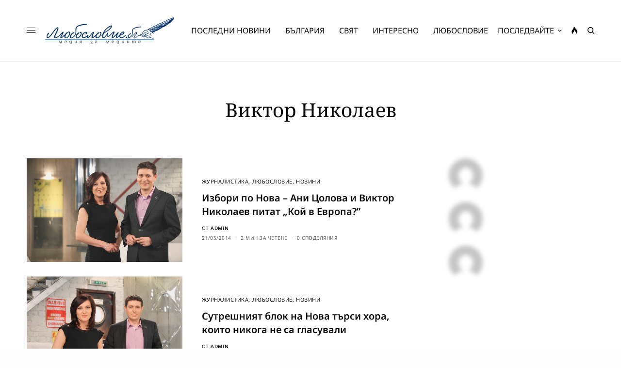

--- FILE ---
content_type: text/html; charset=UTF-8
request_url: https://luboslovie.bg/tag/%D0%B2%D0%B8%D0%BA%D1%82%D0%BE%D1%80-%D0%BD%D0%B8%D0%BA%D0%BE%D0%BB%D0%B0%D0%B5%D0%B2/
body_size: 24411
content:
<!doctype html>
<html lang="bg-BG" prefix="og: http://ogp.me/ns# fb: http://ogp.me/ns/fb#">
<head><meta charset="UTF-8" /><script>if(navigator.userAgent.match(/MSIE|Internet Explorer/i)||navigator.userAgent.match(/Trident\/7\..*?rv:11/i)){var href=document.location.href;if(!href.match(/[?&]nowprocket/)){if(href.indexOf("?")==-1){if(href.indexOf("#")==-1){document.location.href=href+"?nowprocket=1"}else{document.location.href=href.replace("#","?nowprocket=1#")}}else{if(href.indexOf("#")==-1){document.location.href=href+"&nowprocket=1"}else{document.location.href=href.replace("#","&nowprocket=1#")}}}}</script><script>(()=>{class RocketLazyLoadScripts{constructor(){this.v="2.0.2",this.userEvents=["keydown","keyup","mousedown","mouseup","mousemove","mouseover","mouseenter","mouseout","mouseleave","touchmove","touchstart","touchend","touchcancel","wheel","click","dblclick","input","visibilitychange"],this.attributeEvents=["onblur","onclick","oncontextmenu","ondblclick","onfocus","onmousedown","onmouseenter","onmouseleave","onmousemove","onmouseout","onmouseover","onmouseup","onmousewheel","onscroll","onsubmit"]}async t(){this.i(),this.o(),/iP(ad|hone)/.test(navigator.userAgent)&&this.h(),this.u(),this.l(this),this.m(),this.k(this),this.p(this),this._(),await Promise.all([this.R(),this.L()]),this.lastBreath=Date.now(),this.S(this),this.P(),this.D(),this.O(),this.M(),await this.C(this.delayedScripts.normal),await this.C(this.delayedScripts.defer),await this.C(this.delayedScripts.async),this.T("domReady"),await this.F(),await this.j(),await this.I(),this.T("windowLoad"),await this.A(),window.dispatchEvent(new Event("rocket-allScriptsLoaded")),this.everythingLoaded=!0,this.lastTouchEnd&&await new Promise((t=>setTimeout(t,500-Date.now()+this.lastTouchEnd))),this.H(),this.T("all"),this.U(),this.W()}i(){this.CSPIssue=sessionStorage.getItem("rocketCSPIssue"),document.addEventListener("securitypolicyviolation",(t=>{this.CSPIssue||"script-src-elem"!==t.violatedDirective||"data"!==t.blockedURI||(this.CSPIssue=!0,sessionStorage.setItem("rocketCSPIssue",!0))}),{isRocket:!0})}o(){window.addEventListener("pageshow",(t=>{this.persisted=t.persisted,this.realWindowLoadedFired=!0}),{isRocket:!0}),window.addEventListener("pagehide",(()=>{this.onFirstUserAction=null}),{isRocket:!0})}h(){let t;function e(e){t=e}window.addEventListener("touchstart",e,{isRocket:!0}),window.addEventListener("touchend",(function i(o){Math.abs(o.changedTouches[0].pageX-t.changedTouches[0].pageX)<10&&Math.abs(o.changedTouches[0].pageY-t.changedTouches[0].pageY)<10&&o.timeStamp-t.timeStamp<200&&(o.target.dispatchEvent(new PointerEvent("click",{target:o.target,bubbles:!0,cancelable:!0})),event.preventDefault(),window.removeEventListener("touchstart",e,{isRocket:!0}),window.removeEventListener("touchend",i,{isRocket:!0}))}),{isRocket:!0})}q(t){this.userActionTriggered||("mousemove"!==t.type||this.firstMousemoveIgnored?"keyup"===t.type||"mouseover"===t.type||"mouseout"===t.type||(this.userActionTriggered=!0,this.onFirstUserAction&&this.onFirstUserAction()):this.firstMousemoveIgnored=!0),"click"===t.type&&t.preventDefault(),this.savedUserEvents.length>0&&(t.stopPropagation(),t.stopImmediatePropagation()),"touchstart"===this.lastEvent&&"touchend"===t.type&&(this.lastTouchEnd=Date.now()),"click"===t.type&&(this.lastTouchEnd=0),this.lastEvent=t.type,this.savedUserEvents.push(t)}u(){this.savedUserEvents=[],this.userEventHandler=this.q.bind(this),this.userEvents.forEach((t=>window.addEventListener(t,this.userEventHandler,{passive:!1,isRocket:!0})))}U(){this.userEvents.forEach((t=>window.removeEventListener(t,this.userEventHandler,{passive:!1,isRocket:!0}))),this.savedUserEvents.forEach((t=>{t.target.dispatchEvent(new window[t.constructor.name](t.type,t))}))}m(){this.eventsMutationObserver=new MutationObserver((t=>{const e="return false";for(const i of t){if("attributes"===i.type){const t=i.target.getAttribute(i.attributeName);t&&t!==e&&(i.target.setAttribute("data-rocket-"+i.attributeName,t),i.target.setAttribute(i.attributeName,e))}"childList"===i.type&&i.addedNodes.forEach((t=>{if(t.nodeType===Node.ELEMENT_NODE)for(const i of t.attributes)this.attributeEvents.includes(i.name)&&i.value&&""!==i.value&&(t.setAttribute("data-rocket-"+i.name,i.value),t.setAttribute(i.name,e))}))}})),this.eventsMutationObserver.observe(document,{subtree:!0,childList:!0,attributeFilter:this.attributeEvents})}H(){this.eventsMutationObserver.disconnect(),this.attributeEvents.forEach((t=>{document.querySelectorAll("[data-rocket-"+t+"]").forEach((e=>{e.setAttribute(t,e.getAttribute("data-rocket-"+t)),e.removeAttribute("data-rocket-"+t)}))}))}k(t){Object.defineProperty(HTMLElement.prototype,"onclick",{get(){return this.rocketonclick},set(e){this.rocketonclick=e,this.setAttribute(t.everythingLoaded?"onclick":"data-rocket-onclick","this.rocketonclick(event)")}})}S(t){function e(e,i){let o=e[i];e[i]=null,Object.defineProperty(e,i,{get:()=>o,set(s){t.everythingLoaded?o=s:e["rocket"+i]=o=s}})}e(document,"onreadystatechange"),e(window,"onload"),e(window,"onpageshow");try{Object.defineProperty(document,"readyState",{get:()=>t.rocketReadyState,set(e){t.rocketReadyState=e},configurable:!0}),document.readyState="loading"}catch(t){console.log("WPRocket DJE readyState conflict, bypassing")}}l(t){this.originalAddEventListener=EventTarget.prototype.addEventListener,this.originalRemoveEventListener=EventTarget.prototype.removeEventListener,this.savedEventListeners=[],EventTarget.prototype.addEventListener=function(e,i,o){o&&o.isRocket||!t.B(e,this)&&!t.userEvents.includes(e)||t.B(e,this)&&!t.userActionTriggered||e.startsWith("rocket-")?t.originalAddEventListener.call(this,e,i,o):t.savedEventListeners.push({target:this,remove:!1,type:e,func:i,options:o})},EventTarget.prototype.removeEventListener=function(e,i,o){o&&o.isRocket||!t.B(e,this)&&!t.userEvents.includes(e)||t.B(e,this)&&!t.userActionTriggered||e.startsWith("rocket-")?t.originalRemoveEventListener.call(this,e,i,o):t.savedEventListeners.push({target:this,remove:!0,type:e,func:i,options:o})}}T(t){"all"===t&&(EventTarget.prototype.addEventListener=this.originalAddEventListener,EventTarget.prototype.removeEventListener=this.originalRemoveEventListener),this.savedEventListeners=this.savedEventListeners.filter((e=>{let i=e.type,o=e.target||window;return"domReady"===t&&"DOMContentLoaded"!==i&&"readystatechange"!==i||("windowLoad"===t&&"load"!==i&&"readystatechange"!==i&&"pageshow"!==i||(this.B(i,o)&&(i="rocket-"+i),e.remove?o.removeEventListener(i,e.func,e.options):o.addEventListener(i,e.func,e.options),!1))}))}p(t){let e;function i(e){return t.everythingLoaded?e:e.split(" ").map((t=>"load"===t||t.startsWith("load.")?"rocket-jquery-load":t)).join(" ")}function o(o){function s(e){const s=o.fn[e];o.fn[e]=o.fn.init.prototype[e]=function(){return this[0]===window&&t.userActionTriggered&&("string"==typeof arguments[0]||arguments[0]instanceof String?arguments[0]=i(arguments[0]):"object"==typeof arguments[0]&&Object.keys(arguments[0]).forEach((t=>{const e=arguments[0][t];delete arguments[0][t],arguments[0][i(t)]=e}))),s.apply(this,arguments),this}}if(o&&o.fn&&!t.allJQueries.includes(o)){const e={DOMContentLoaded:[],"rocket-DOMContentLoaded":[]};for(const t in e)document.addEventListener(t,(()=>{e[t].forEach((t=>t()))}),{isRocket:!0});o.fn.ready=o.fn.init.prototype.ready=function(i){function s(){parseInt(o.fn.jquery)>2?setTimeout((()=>i.bind(document)(o))):i.bind(document)(o)}return t.realDomReadyFired?!t.userActionTriggered||t.fauxDomReadyFired?s():e["rocket-DOMContentLoaded"].push(s):e.DOMContentLoaded.push(s),o([])},s("on"),s("one"),s("off"),t.allJQueries.push(o)}e=o}t.allJQueries=[],o(window.jQuery),Object.defineProperty(window,"jQuery",{get:()=>e,set(t){o(t)}})}P(){const t=new Map;document.write=document.writeln=function(e){const i=document.currentScript,o=document.createRange(),s=i.parentElement;let n=t.get(i);void 0===n&&(n=i.nextSibling,t.set(i,n));const a=document.createDocumentFragment();o.setStart(a,0),a.appendChild(o.createContextualFragment(e)),s.insertBefore(a,n)}}async R(){return new Promise((t=>{this.userActionTriggered?t():this.onFirstUserAction=t}))}async L(){return new Promise((t=>{document.addEventListener("DOMContentLoaded",(()=>{this.realDomReadyFired=!0,t()}),{isRocket:!0})}))}async I(){return this.realWindowLoadedFired?Promise.resolve():new Promise((t=>{window.addEventListener("load",t,{isRocket:!0})}))}M(){this.pendingScripts=[];this.scriptsMutationObserver=new MutationObserver((t=>{for(const e of t)e.addedNodes.forEach((t=>{"SCRIPT"!==t.tagName||t.noModule||t.isWPRocket||this.pendingScripts.push({script:t,promise:new Promise((e=>{const i=()=>{const i=this.pendingScripts.findIndex((e=>e.script===t));i>=0&&this.pendingScripts.splice(i,1),e()};t.addEventListener("load",i,{isRocket:!0}),t.addEventListener("error",i,{isRocket:!0}),setTimeout(i,1e3)}))})}))})),this.scriptsMutationObserver.observe(document,{childList:!0,subtree:!0})}async j(){await this.J(),this.pendingScripts.length?(await this.pendingScripts[0].promise,await this.j()):this.scriptsMutationObserver.disconnect()}D(){this.delayedScripts={normal:[],async:[],defer:[]},document.querySelectorAll("script[type$=rocketlazyloadscript]").forEach((t=>{t.hasAttribute("data-rocket-src")?t.hasAttribute("async")&&!1!==t.async?this.delayedScripts.async.push(t):t.hasAttribute("defer")&&!1!==t.defer||"module"===t.getAttribute("data-rocket-type")?this.delayedScripts.defer.push(t):this.delayedScripts.normal.push(t):this.delayedScripts.normal.push(t)}))}async _(){await this.L();let t=[];document.querySelectorAll("script[type$=rocketlazyloadscript][data-rocket-src]").forEach((e=>{let i=e.getAttribute("data-rocket-src");if(i&&!i.startsWith("data:")){i.startsWith("//")&&(i=location.protocol+i);try{const o=new URL(i).origin;o!==location.origin&&t.push({src:o,crossOrigin:e.crossOrigin||"module"===e.getAttribute("data-rocket-type")})}catch(t){}}})),t=[...new Map(t.map((t=>[JSON.stringify(t),t]))).values()],this.N(t,"preconnect")}async $(t){if(await this.G(),!0!==t.noModule||!("noModule"in HTMLScriptElement.prototype))return new Promise((e=>{let i;function o(){(i||t).setAttribute("data-rocket-status","executed"),e()}try{if(navigator.userAgent.includes("Firefox/")||""===navigator.vendor||this.CSPIssue)i=document.createElement("script"),[...t.attributes].forEach((t=>{let e=t.nodeName;"type"!==e&&("data-rocket-type"===e&&(e="type"),"data-rocket-src"===e&&(e="src"),i.setAttribute(e,t.nodeValue))})),t.text&&(i.text=t.text),t.nonce&&(i.nonce=t.nonce),i.hasAttribute("src")?(i.addEventListener("load",o,{isRocket:!0}),i.addEventListener("error",(()=>{i.setAttribute("data-rocket-status","failed-network"),e()}),{isRocket:!0}),setTimeout((()=>{i.isConnected||e()}),1)):(i.text=t.text,o()),i.isWPRocket=!0,t.parentNode.replaceChild(i,t);else{const i=t.getAttribute("data-rocket-type"),s=t.getAttribute("data-rocket-src");i?(t.type=i,t.removeAttribute("data-rocket-type")):t.removeAttribute("type"),t.addEventListener("load",o,{isRocket:!0}),t.addEventListener("error",(i=>{this.CSPIssue&&i.target.src.startsWith("data:")?(console.log("WPRocket: CSP fallback activated"),t.removeAttribute("src"),this.$(t).then(e)):(t.setAttribute("data-rocket-status","failed-network"),e())}),{isRocket:!0}),s?(t.fetchPriority="high",t.removeAttribute("data-rocket-src"),t.src=s):t.src="data:text/javascript;base64,"+window.btoa(unescape(encodeURIComponent(t.text)))}}catch(i){t.setAttribute("data-rocket-status","failed-transform"),e()}}));t.setAttribute("data-rocket-status","skipped")}async C(t){const e=t.shift();return e?(e.isConnected&&await this.$(e),this.C(t)):Promise.resolve()}O(){this.N([...this.delayedScripts.normal,...this.delayedScripts.defer,...this.delayedScripts.async],"preload")}N(t,e){this.trash=this.trash||[];let i=!0;var o=document.createDocumentFragment();t.forEach((t=>{const s=t.getAttribute&&t.getAttribute("data-rocket-src")||t.src;if(s&&!s.startsWith("data:")){const n=document.createElement("link");n.href=s,n.rel=e,"preconnect"!==e&&(n.as="script",n.fetchPriority=i?"high":"low"),t.getAttribute&&"module"===t.getAttribute("data-rocket-type")&&(n.crossOrigin=!0),t.crossOrigin&&(n.crossOrigin=t.crossOrigin),t.integrity&&(n.integrity=t.integrity),t.nonce&&(n.nonce=t.nonce),o.appendChild(n),this.trash.push(n),i=!1}})),document.head.appendChild(o)}W(){this.trash.forEach((t=>t.remove()))}async F(){try{document.readyState="interactive"}catch(t){}this.fauxDomReadyFired=!0;try{await this.G(),document.dispatchEvent(new Event("rocket-readystatechange")),await this.G(),document.rocketonreadystatechange&&document.rocketonreadystatechange(),await this.G(),document.dispatchEvent(new Event("rocket-DOMContentLoaded")),await this.G(),window.dispatchEvent(new Event("rocket-DOMContentLoaded"))}catch(t){console.error(t)}}async A(){try{document.readyState="complete"}catch(t){}try{await this.G(),document.dispatchEvent(new Event("rocket-readystatechange")),await this.G(),document.rocketonreadystatechange&&document.rocketonreadystatechange(),await this.G(),window.dispatchEvent(new Event("rocket-load")),await this.G(),window.rocketonload&&window.rocketonload(),await this.G(),this.allJQueries.forEach((t=>t(window).trigger("rocket-jquery-load"))),await this.G();const t=new Event("rocket-pageshow");t.persisted=this.persisted,window.dispatchEvent(t),await this.G(),window.rocketonpageshow&&window.rocketonpageshow({persisted:this.persisted})}catch(t){console.error(t)}}async G(){Date.now()-this.lastBreath>45&&(await this.J(),this.lastBreath=Date.now())}async J(){return document.hidden?new Promise((t=>setTimeout(t))):new Promise((t=>requestAnimationFrame(t)))}B(t,e){return e===document&&"readystatechange"===t||(e===document&&"DOMContentLoaded"===t||(e===window&&"DOMContentLoaded"===t||(e===window&&"load"===t||e===window&&"pageshow"===t)))}static run(){(new RocketLazyLoadScripts).t()}}RocketLazyLoadScripts.run()})();</script>
	
	<meta name="viewport" content="width=device-width, initial-scale=1, maximum-scale=1, viewport-fit=cover">
	<link rel="profile" href="https://gmpg.org/xfn/11">
	<link rel="pingback" href="https://luboslovie.bg/xmlrpc.php">
	<title>Виктор Николаев &#8211; ЛЮБОСЛОВИЕ.БГ &#8211; медия за медиите</title><link rel="stylesheet" href="https://luboslovie.bg/wp-content/cache/fonts/1/google-fonts/css/f/9/2/7015c8939f85873cfa43852c91ecf.css" data-wpr-hosted-gf-parameters="family=Noto%20Sans%3Aregular%2C500%2C600%2C700%7CNoto%20Serif%3Aregular%2C500%2C600%2C700&subset=&display=swap"/>
<meta name='robots' content='max-image-preview:large' />
	<style>img:is([sizes="auto" i], [sizes^="auto," i]) { contain-intrinsic-size: 3000px 1500px }</style>
	<link rel='dns-prefetch' href='//cdn.plyr.io' />
<link rel='dns-prefetch' href='//www.googletagmanager.com' />
<link rel='dns-prefetch' href='//stats.wp.com' />

<link rel='dns-prefetch' href='//pagead2.googlesyndication.com' />

<link rel="alternate" type="application/rss+xml" title="ЛЮБОСЛОВИЕ.БГ - медия за медиите &raquo; Поток" href="https://luboslovie.bg/feed/" />
<link rel="alternate" type="application/rss+xml" title="ЛЮБОСЛОВИЕ.БГ - медия за медиите &raquo; поток за коментари" href="https://luboslovie.bg/comments/feed/" />
<link rel="preconnect" href="//fonts.gstatic.com/" crossorigin><link rel="alternate" type="application/rss+xml" title="ЛЮБОСЛОВИЕ.БГ - медия за медиите &raquo; поток за етикета Виктор Николаев " href="https://luboslovie.bg/tag/%d0%b2%d0%b8%d0%ba%d1%82%d0%be%d1%80-%d0%bd%d0%b8%d0%ba%d0%be%d0%bb%d0%b0%d0%b5%d0%b2/feed/" />
<style id='wp-emoji-styles-inline-css' type='text/css'>

	img.wp-smiley, img.emoji {
		display: inline !important;
		border: none !important;
		box-shadow: none !important;
		height: 1em !important;
		width: 1em !important;
		margin: 0 0.07em !important;
		vertical-align: -0.1em !important;
		background: none !important;
		padding: 0 !important;
	}
</style>
<link rel='stylesheet' id='wp-block-library-css' href='https://luboslovie.bg/wp-includes/css/dist/block-library/style.min.css?ver=6.8.3' type='text/css' media='all' />
<style id='classic-theme-styles-inline-css' type='text/css'>
/*! This file is auto-generated */
.wp-block-button__link{color:#fff;background-color:#32373c;border-radius:9999px;box-shadow:none;text-decoration:none;padding:calc(.667em + 2px) calc(1.333em + 2px);font-size:1.125em}.wp-block-file__button{background:#32373c;color:#fff;text-decoration:none}
</style>
<link rel='stylesheet' id='mediaelement-css' href='https://luboslovie.bg/wp-includes/js/mediaelement/mediaelementplayer-legacy.min.css?ver=4.2.17' type='text/css' media='all' />
<link rel='stylesheet' id='wp-mediaelement-css' href='https://luboslovie.bg/wp-includes/js/mediaelement/wp-mediaelement.min.css?ver=6.8.3' type='text/css' media='all' />
<style id='jetpack-sharing-buttons-style-inline-css' type='text/css'>
.jetpack-sharing-buttons__services-list{display:flex;flex-direction:row;flex-wrap:wrap;gap:0;list-style-type:none;margin:5px;padding:0}.jetpack-sharing-buttons__services-list.has-small-icon-size{font-size:12px}.jetpack-sharing-buttons__services-list.has-normal-icon-size{font-size:16px}.jetpack-sharing-buttons__services-list.has-large-icon-size{font-size:24px}.jetpack-sharing-buttons__services-list.has-huge-icon-size{font-size:36px}@media print{.jetpack-sharing-buttons__services-list{display:none!important}}.editor-styles-wrapper .wp-block-jetpack-sharing-buttons{gap:0;padding-inline-start:0}ul.jetpack-sharing-buttons__services-list.has-background{padding:1.25em 2.375em}
</style>
<link data-minify="1" rel='stylesheet' id='mpp_gutenberg-css' href='https://luboslovie.bg/wp-content/cache/min/1/wp-content/plugins/metronet-profile-picture/dist/blocks.style.build.css?ver=1768488001' type='text/css' media='all' />
<style id='global-styles-inline-css' type='text/css'>
:root{--wp--preset--aspect-ratio--square: 1;--wp--preset--aspect-ratio--4-3: 4/3;--wp--preset--aspect-ratio--3-4: 3/4;--wp--preset--aspect-ratio--3-2: 3/2;--wp--preset--aspect-ratio--2-3: 2/3;--wp--preset--aspect-ratio--16-9: 16/9;--wp--preset--aspect-ratio--9-16: 9/16;--wp--preset--color--black: #000000;--wp--preset--color--cyan-bluish-gray: #abb8c3;--wp--preset--color--white: #ffffff;--wp--preset--color--pale-pink: #f78da7;--wp--preset--color--vivid-red: #cf2e2e;--wp--preset--color--luminous-vivid-orange: #ff6900;--wp--preset--color--luminous-vivid-amber: #fcb900;--wp--preset--color--light-green-cyan: #7bdcb5;--wp--preset--color--vivid-green-cyan: #00d084;--wp--preset--color--pale-cyan-blue: #8ed1fc;--wp--preset--color--vivid-cyan-blue: #0693e3;--wp--preset--color--vivid-purple: #9b51e0;--wp--preset--color--thb-accent: #002d61;--wp--preset--gradient--vivid-cyan-blue-to-vivid-purple: linear-gradient(135deg,rgba(6,147,227,1) 0%,rgb(155,81,224) 100%);--wp--preset--gradient--light-green-cyan-to-vivid-green-cyan: linear-gradient(135deg,rgb(122,220,180) 0%,rgb(0,208,130) 100%);--wp--preset--gradient--luminous-vivid-amber-to-luminous-vivid-orange: linear-gradient(135deg,rgba(252,185,0,1) 0%,rgba(255,105,0,1) 100%);--wp--preset--gradient--luminous-vivid-orange-to-vivid-red: linear-gradient(135deg,rgba(255,105,0,1) 0%,rgb(207,46,46) 100%);--wp--preset--gradient--very-light-gray-to-cyan-bluish-gray: linear-gradient(135deg,rgb(238,238,238) 0%,rgb(169,184,195) 100%);--wp--preset--gradient--cool-to-warm-spectrum: linear-gradient(135deg,rgb(74,234,220) 0%,rgb(151,120,209) 20%,rgb(207,42,186) 40%,rgb(238,44,130) 60%,rgb(251,105,98) 80%,rgb(254,248,76) 100%);--wp--preset--gradient--blush-light-purple: linear-gradient(135deg,rgb(255,206,236) 0%,rgb(152,150,240) 100%);--wp--preset--gradient--blush-bordeaux: linear-gradient(135deg,rgb(254,205,165) 0%,rgb(254,45,45) 50%,rgb(107,0,62) 100%);--wp--preset--gradient--luminous-dusk: linear-gradient(135deg,rgb(255,203,112) 0%,rgb(199,81,192) 50%,rgb(65,88,208) 100%);--wp--preset--gradient--pale-ocean: linear-gradient(135deg,rgb(255,245,203) 0%,rgb(182,227,212) 50%,rgb(51,167,181) 100%);--wp--preset--gradient--electric-grass: linear-gradient(135deg,rgb(202,248,128) 0%,rgb(113,206,126) 100%);--wp--preset--gradient--midnight: linear-gradient(135deg,rgb(2,3,129) 0%,rgb(40,116,252) 100%);--wp--preset--font-size--small: 13px;--wp--preset--font-size--medium: 20px;--wp--preset--font-size--large: 36px;--wp--preset--font-size--x-large: 42px;--wp--preset--spacing--20: 0.44rem;--wp--preset--spacing--30: 0.67rem;--wp--preset--spacing--40: 1rem;--wp--preset--spacing--50: 1.5rem;--wp--preset--spacing--60: 2.25rem;--wp--preset--spacing--70: 3.38rem;--wp--preset--spacing--80: 5.06rem;--wp--preset--shadow--natural: 6px 6px 9px rgba(0, 0, 0, 0.2);--wp--preset--shadow--deep: 12px 12px 50px rgba(0, 0, 0, 0.4);--wp--preset--shadow--sharp: 6px 6px 0px rgba(0, 0, 0, 0.2);--wp--preset--shadow--outlined: 6px 6px 0px -3px rgba(255, 255, 255, 1), 6px 6px rgba(0, 0, 0, 1);--wp--preset--shadow--crisp: 6px 6px 0px rgba(0, 0, 0, 1);}:where(.is-layout-flex){gap: 0.5em;}:where(.is-layout-grid){gap: 0.5em;}body .is-layout-flex{display: flex;}.is-layout-flex{flex-wrap: wrap;align-items: center;}.is-layout-flex > :is(*, div){margin: 0;}body .is-layout-grid{display: grid;}.is-layout-grid > :is(*, div){margin: 0;}:where(.wp-block-columns.is-layout-flex){gap: 2em;}:where(.wp-block-columns.is-layout-grid){gap: 2em;}:where(.wp-block-post-template.is-layout-flex){gap: 1.25em;}:where(.wp-block-post-template.is-layout-grid){gap: 1.25em;}.has-black-color{color: var(--wp--preset--color--black) !important;}.has-cyan-bluish-gray-color{color: var(--wp--preset--color--cyan-bluish-gray) !important;}.has-white-color{color: var(--wp--preset--color--white) !important;}.has-pale-pink-color{color: var(--wp--preset--color--pale-pink) !important;}.has-vivid-red-color{color: var(--wp--preset--color--vivid-red) !important;}.has-luminous-vivid-orange-color{color: var(--wp--preset--color--luminous-vivid-orange) !important;}.has-luminous-vivid-amber-color{color: var(--wp--preset--color--luminous-vivid-amber) !important;}.has-light-green-cyan-color{color: var(--wp--preset--color--light-green-cyan) !important;}.has-vivid-green-cyan-color{color: var(--wp--preset--color--vivid-green-cyan) !important;}.has-pale-cyan-blue-color{color: var(--wp--preset--color--pale-cyan-blue) !important;}.has-vivid-cyan-blue-color{color: var(--wp--preset--color--vivid-cyan-blue) !important;}.has-vivid-purple-color{color: var(--wp--preset--color--vivid-purple) !important;}.has-black-background-color{background-color: var(--wp--preset--color--black) !important;}.has-cyan-bluish-gray-background-color{background-color: var(--wp--preset--color--cyan-bluish-gray) !important;}.has-white-background-color{background-color: var(--wp--preset--color--white) !important;}.has-pale-pink-background-color{background-color: var(--wp--preset--color--pale-pink) !important;}.has-vivid-red-background-color{background-color: var(--wp--preset--color--vivid-red) !important;}.has-luminous-vivid-orange-background-color{background-color: var(--wp--preset--color--luminous-vivid-orange) !important;}.has-luminous-vivid-amber-background-color{background-color: var(--wp--preset--color--luminous-vivid-amber) !important;}.has-light-green-cyan-background-color{background-color: var(--wp--preset--color--light-green-cyan) !important;}.has-vivid-green-cyan-background-color{background-color: var(--wp--preset--color--vivid-green-cyan) !important;}.has-pale-cyan-blue-background-color{background-color: var(--wp--preset--color--pale-cyan-blue) !important;}.has-vivid-cyan-blue-background-color{background-color: var(--wp--preset--color--vivid-cyan-blue) !important;}.has-vivid-purple-background-color{background-color: var(--wp--preset--color--vivid-purple) !important;}.has-black-border-color{border-color: var(--wp--preset--color--black) !important;}.has-cyan-bluish-gray-border-color{border-color: var(--wp--preset--color--cyan-bluish-gray) !important;}.has-white-border-color{border-color: var(--wp--preset--color--white) !important;}.has-pale-pink-border-color{border-color: var(--wp--preset--color--pale-pink) !important;}.has-vivid-red-border-color{border-color: var(--wp--preset--color--vivid-red) !important;}.has-luminous-vivid-orange-border-color{border-color: var(--wp--preset--color--luminous-vivid-orange) !important;}.has-luminous-vivid-amber-border-color{border-color: var(--wp--preset--color--luminous-vivid-amber) !important;}.has-light-green-cyan-border-color{border-color: var(--wp--preset--color--light-green-cyan) !important;}.has-vivid-green-cyan-border-color{border-color: var(--wp--preset--color--vivid-green-cyan) !important;}.has-pale-cyan-blue-border-color{border-color: var(--wp--preset--color--pale-cyan-blue) !important;}.has-vivid-cyan-blue-border-color{border-color: var(--wp--preset--color--vivid-cyan-blue) !important;}.has-vivid-purple-border-color{border-color: var(--wp--preset--color--vivid-purple) !important;}.has-vivid-cyan-blue-to-vivid-purple-gradient-background{background: var(--wp--preset--gradient--vivid-cyan-blue-to-vivid-purple) !important;}.has-light-green-cyan-to-vivid-green-cyan-gradient-background{background: var(--wp--preset--gradient--light-green-cyan-to-vivid-green-cyan) !important;}.has-luminous-vivid-amber-to-luminous-vivid-orange-gradient-background{background: var(--wp--preset--gradient--luminous-vivid-amber-to-luminous-vivid-orange) !important;}.has-luminous-vivid-orange-to-vivid-red-gradient-background{background: var(--wp--preset--gradient--luminous-vivid-orange-to-vivid-red) !important;}.has-very-light-gray-to-cyan-bluish-gray-gradient-background{background: var(--wp--preset--gradient--very-light-gray-to-cyan-bluish-gray) !important;}.has-cool-to-warm-spectrum-gradient-background{background: var(--wp--preset--gradient--cool-to-warm-spectrum) !important;}.has-blush-light-purple-gradient-background{background: var(--wp--preset--gradient--blush-light-purple) !important;}.has-blush-bordeaux-gradient-background{background: var(--wp--preset--gradient--blush-bordeaux) !important;}.has-luminous-dusk-gradient-background{background: var(--wp--preset--gradient--luminous-dusk) !important;}.has-pale-ocean-gradient-background{background: var(--wp--preset--gradient--pale-ocean) !important;}.has-electric-grass-gradient-background{background: var(--wp--preset--gradient--electric-grass) !important;}.has-midnight-gradient-background{background: var(--wp--preset--gradient--midnight) !important;}.has-small-font-size{font-size: var(--wp--preset--font-size--small) !important;}.has-medium-font-size{font-size: var(--wp--preset--font-size--medium) !important;}.has-large-font-size{font-size: var(--wp--preset--font-size--large) !important;}.has-x-large-font-size{font-size: var(--wp--preset--font-size--x-large) !important;}
:where(.wp-block-post-template.is-layout-flex){gap: 1.25em;}:where(.wp-block-post-template.is-layout-grid){gap: 1.25em;}
:where(.wp-block-columns.is-layout-flex){gap: 2em;}:where(.wp-block-columns.is-layout-grid){gap: 2em;}
:root :where(.wp-block-pullquote){font-size: 1.5em;line-height: 1.6;}
</style>
<link rel='stylesheet' id='cmplz-general-css' href='https://luboslovie.bg/wp-content/plugins/complianz-gdpr/assets/css/cookieblocker.min.css?ver=1758793103' type='text/css' media='all' />
<link data-minify="1" rel='stylesheet' id='thb-app-css' href='https://luboslovie.bg/wp-content/cache/min/1/wp-content/themes/theissue/assets/css/app.css?ver=1768488001' type='text/css' media='all' />
<style id='thb-app-inline-css' type='text/css'>
body,h1, .h1, h2, .h2, h3, .h3, h4, .h4, h5, .h5, h6, .h6,.thb-lightbox-button .thb-lightbox-text,.post .post-category,.post.thumbnail-seealso .thb-seealso-text,.thb-entry-footer,.smart-list .smart-list-title .smart-list-count,.smart-list .thb-smart-list-content .smart-list-count,.thb-carousel.bottom-arrows .slick-bottom-arrows,.thb-hotspot-container,.thb-pin-it-container .thb-pin-it,label,input[type="text"],input[type="password"],input[type="date"],input[type="datetime"],input[type="email"],input[type="number"],input[type="search"],input[type="tel"],input[type="time"],input[type="url"],textarea,.testimonial-author,.thb-article-sponsors,input[type="submit"],submit,.button,.btn,.btn-block,.btn-text,.post .post-gallery .thb-post-icon,.post .thb-post-bottom,.woocommerce-MyAccount-navigation,.featured_image_credit,.widget .thb-widget-title,.thb-readmore .thb-readmore-title,.widget.thb_widget_instagram .thb-instagram-header,.widget.thb_widget_instagram .thb-instagram-footer,.thb-instagram-row figure .instagram-link,.widget.thb_widget_top_reviews .post .widget-review-title-holder .thb-widget-score,.thb-instagram-row figure,.widget.thb_widget_top_categories .thb-widget-category-link .thb-widget-category-name,.widget.thb_widget_twitter .thb-twitter-user,.widget.thb_widget_twitter .thb-tweet .thb-tweet-time,.widget.thb_widget_twitter .thb-tweet .thb-tweet-actions,.thb-social-links-container,.login-page-form,.woocommerce .woocommerce-form-login .lost_password,.woocommerce-message, .woocommerce-error, .woocommerce-notice, .woocommerce-info,.woocommerce-success,.select2,.woocommerce-MyAccount-content legend,.shop_table,.thb-lightbox-button .thb-lightbox-thumbs,.post.thumbnail-style6 .post-gallery .now-playing,.widget.thb_widget_top_reviews .post .widget-review-title-holder .thb-widget-score strong,.post.thumbnail-style8 .thumb_large_count,.post.thumbnail-style4 .thumb_count,.post .thb-read-more {font-family:Noto Sans, 'BlinkMacSystemFont', -apple-system, 'Roboto', 'Lucida Sans';}.post-title h1,.post-title h2,.post-title h3,.post-title h4,.post-title h5,.post-title h6 {}.post-content,.post-excerpt,.thb-article-subscribe p,.thb-article-author p,.commentlist .comment p, .commentlist .review p,.thb-executive-summary,.thb-newsletter-form p,.search-title p,.thb-product-detail .product-information .woocommerce-product-details__short-description,.widget:not(.woocommerce) p,.thb-author-info .thb-author-page-description p,.wpb_text_column,.no-vc,.woocommerce-tabs .wc-tab,.woocommerce-tabs .wc-tab p:not(.stars),.thb-pricing-table .pricing-container .pricing-description,.content404 p,.subfooter p {}.thb-full-menu {}.thb-mobile-menu,.thb-secondary-menu {}.thb-dropcap-on .post-detail .post-content>p:first-of-type:first-letter,.thb-dropcap-on .post-detail .post-content>.row:first-of-type .columns:first-of-type .wpb_text_column:first-of-type .wpb_wrapper>p:first-of-type:first-letter {}.widget.style1 .thb-widget-title,.widget.style2 .thb-widget-title,.widget.style3 .thb-widget-title {}em {}label {}input[type="submit"],submit,.button,.btn,.btn-block,.btn-text {}.article-container .post-content,.article-container .post-content p:not(.wp-block-cover-text) {}.post .post-category {}.post-detail .thb-executive-summary li {}.post .post-excerpt {}.thb-full-menu>li>a:not(.logolink) {font-weight:400;font-size:16px;}.thb-full-menu li .sub-menu li a {}.thb-mobile-menu>li>a {}.thb-mobile-menu .sub-menu a {}.thb-secondary-menu a {}#mobile-menu .menu-footer {}#mobile-menu .thb-social-links-container .thb-social-link-wrap .thb-social-link .thb-social-icon-container {}.widget .thb-widget-title,.widget.style2 .thb-widget-title,.widget.style3 .thb-widget-title{}.footer .widget .thb-widget-title,.footer .widget.style2 .thb-widget-title,.footer .widget.style3 .thb-widget-title {}.footer .widget,.footer .widget p {font-size:12px;}.subfooter .thb-full-menu>li>a:not(.logolink) {font-size:12px;}.subfooter p {font-size:12px;}.subfooter .thb-social-links-container.thb-social-horizontal .thb-social-link-wrap .thb-social-icon-container,.subfooter.style6 .thb-social-links-container.thb-social-horizontal .thb-social-link-wrap .thb-social-icon-container {}#scroll_to_top {}.search-title p {}@media screen and (min-width:1024px) {h1,.h1 {font-family:Noto Serif, 'BlinkMacSystemFont', -apple-system, 'Roboto', 'Lucida Sans';}}h1,.h1 {font-family:Noto Serif, 'BlinkMacSystemFont', -apple-system, 'Roboto', 'Lucida Sans';}@media screen and (min-width:1024px) {h2 {font-family:Noto Serif, 'BlinkMacSystemFont', -apple-system, 'Roboto', 'Lucida Sans';}}h2 {font-family:Noto Serif, 'BlinkMacSystemFont', -apple-system, 'Roboto', 'Lucida Sans';}@media screen and (min-width:1024px) {h3 {font-family:Noto Serif, 'BlinkMacSystemFont', -apple-system, 'Roboto', 'Lucida Sans';}}h3 {font-family:Noto Serif, 'BlinkMacSystemFont', -apple-system, 'Roboto', 'Lucida Sans';}@media screen and (min-width:1024px) {h4 {}}h4 {}@media screen and (min-width:1024px) {h5 {}}h5 {}h6 {}.thb-full-menu.thb-underline > li > a:before,.thb-full-menu.thb-line-marker > li > a:before {background:#0069e3 !important;}a:hover,h1 small, h2 small, h3 small, h4 small, h5 small, h6 small,h1 small a, h2 small a, h3 small a, h4 small a, h5 small a, h6 small a,.secondary-area .thb-follow-holder .sub-menu .subscribe_part .thb-newsletter-form h4,.secondary-area .thb-follow-holder .sub-menu .subscribe_part .thb-newsletter-form .newsletter-form .btn:hover,.thb-full-menu.thb-standard > li.current-menu-item:not(.has-hash) > a,.thb-full-menu > li > a:not(.logolink)[data-filter].active,.thb-dropdown-color-dark .thb-full-menu .sub-menu li a:hover,#mobile-menu.dark .thb-mobile-menu > li > a:hover,#mobile-menu.dark .sub-menu a:hover,#mobile-menu.dark .thb-secondary-menu a:hover,.thb-secondary-menu a:hover,.post .thb-read-more:hover,.post:not(.white-post-content) .thb-post-bottom.sponsored-bottom ul li,.post:not(.white-post-content) .thb-post-bottom .post-share:hover,.thb-dropcap-on .post-detail .post-content>p:first-of-type:first-letter,.thb-dropcap-on .post-detail .post-content>.row:first-of-type .columns:first-of-type .wpb_text_column:first-of-type .wpb_wrapper>p:first-of-type:first-letter,.post-detail .thb-executive-summary li:before,.thb-readmore p a,input[type="submit"].white:hover,.button.white:hover,.btn.white:hover,input[type="submit"].style2.accent,.button.style2.accent,.btn.style2.accent,.search-title h1 strong,.thb-author-page-meta a:hover,.widget.thb_widget_top_reviews .post .widget-review-title-holder .thb-widget-score strong,.thb-autotype .thb-autotype-entry,.thb_location_container.row .thb_location h5,.thb-page-menu li:hover a, .thb-page-menu li.current_page_item a,.thb-tabs.style3 .vc_tta-panel-heading h4 a:hover,.thb-tabs.style3 .vc_tta-panel-heading h4 a.active,.thb-tabs.style4 .vc_tta-panel-heading h4 a:hover,.thb-tabs.style4 .vc_tta-panel-heading h4 a.active,.thb-iconbox.top.type5 .iconbox-content .thb-read-more,.thb-testimonials.style7 .testimonial-author cite,.thb-testimonials.style7 .testimonial-author span,.thb-article-reactions .row .columns .thb-reaction.active .thb-reaction-count,.thb-article-sponsors .sponsored-by,.thb-cookie-bar .thb-cookie-text a,.thb-pricing-table.style2 .pricing-container .thb_pricing_head .thb-price,.thb-hotspot-container .product-hotspots .product-title .hotspots-buynow,.plyr--full-ui input[type=range],.woocommerce-checkout-payment .wc_payment_methods .wc_payment_method.payment_method_paypal .about_paypal,.has-thb-accent-color,.wp-block-button .wp-block-button__link.has-thb-accent-color {color:#002d61;}.columns.thb-light-column .thb-newsletter-form .btn:hover,.secondary-area .thb-trending-holder .thb-full-menu li.menu-item-has-children .sub-menu .thb-trending .thb-trending-tabs a.active,.thb-full-menu.thb-line-marker > li > a:before,#mobile-menu.dark .widget.thb_widget_subscribe .btn:hover,.post .thb-read-more:after,.post.style4 .post-gallery:after,.post.style5 .post-inner-content,.post.style13 .post-gallery:after,.smart-list .smart-list-title .smart-list-count,.smart-list.smart-list-v3 .thb-smart-list-nav .arrow:not(.disabled):hover,.thb-custom-checkbox input[type="checkbox"]:checked + label:before,input[type="submit"]:not(.white):not(.grey):not(.style2):not(.white):not(.add_to_cart_button):not(.accent):hover,.button:not(.white):not(.grey):not(.style2):not(.white):not(.add_to_cart_button):not(.accent):hover,.btn:not(.white):not(.grey):not(.style2):not(.white):not(.add_to_cart_button):not(.accent):hover,input[type="submit"].grey:hover,.button.grey:hover,.btn.grey:hover,input[type="submit"].accent, input[type="submit"].checkout,.button.accent,.button.checkout,.btn.accent,.btn.checkout,input[type="submit"].style2.accent:hover,.button.style2.accent:hover,.btn.style2.accent:hover,.btn-text.style3 .circle-btn,.widget.thb_widget_top_categories .thb-widget-category-link:hover .thb-widget-category-name,.thb-progressbar .thb-progress span,.thb-page-menu.style1 li:hover a, .thb-page-menu.style1 li.current_page_item a,.thb-client-row.thb-opacity.with-accent .thb-client:hover,.thb-client-row .style4 .accent-color,.thb-tabs.style1 .vc_tta-panel-heading h4 a:before,.thb-testimonials.style7 .thb-carousel .slick-dots .select,.thb-categorylinks.style2 a:after,.thb-category-card:hover,.thb-hotspot-container .thb-hotspot.pin-accent,.pagination ul .page-numbers.current, .pagination ul .page-numbers:not(.dots):hover,.pagination .nav-links .page-numbers.current,.pagination .nav-links .page-numbers:not(.dots):hover,.woocommerce-pagination ul .page-numbers.current,.woocommerce-pagination ul .page-numbers:not(.dots):hover,.woocommerce-pagination .nav-links .page-numbers.current,.woocommerce-pagination .nav-links .page-numbers:not(.dots):hover,.plyr__control--overlaid,.plyr--video .plyr__control.plyr__tab-focus, .plyr--video .plyr__control:hover, .plyr--video .plyr__control[aria-expanded=true],.badge.onsale,.demo_store,.products .product .product_after_title .button:hover:after,.woocommerce-MyAccount-navigation ul li:hover a, .woocommerce-MyAccount-navigation ul li.is-active a,.has-thb-accent-background-color,.wp-block-button .wp-block-button__link.has-thb-accent-background-color {background-color:#002d61;}.thb-dark-mode-on .btn.grey:hover,.thb-dark-mode-on .thb-pricing-table.style2 .pricing-container .btn:hover,.thb-dark-mode-on .woocommerce-checkout-payment .wc_payment_methods+.place-order .button:hover {background-color:#002d61;}input[type="submit"].accent:hover, input[type="submit"].checkout:hover,.button.accent:hover,.button.checkout:hover,.btn.accent:hover,.btn.checkout:hover {background-color:#002957;}.post-detail .post-split-title-container,.thb-article-reactions .row .columns .thb-reaction.active .thb-reaction-image,.secondary-area .thb-follow-holder .sub-menu .subscribe_part {background-color:rgba(0,45,97, 0.05) !important;}.post.style6.style6-bg .post-inner-content {background-color:rgba(0,45,97, 0.15);}.thb-lightbox-button:hover {background-color:rgba(0,45,97, 0.05);}.thb-tabs.style3 .vc_tta-panel-heading h4 a:before {background-color:rgba(0,45,97, 0.4);}.secondary-area .thb-trending-holder .thb-full-menu li.menu-item-has-children .sub-menu .thb-trending .thb-trending-tabs a.active,.post .post-title a:hover > span,.post.sticky .post-title a>span,.thb-lightbox-button:hover,.thb-custom-checkbox label:before,input[type="submit"].style2.accent,.button.style2.accent,.btn.style2.accent,.thb-page-menu.style1 li:hover a, .thb-page-menu.style1 li.current_page_item a,.thb-client-row.has-border.thb-opacity.with-accent .thb-client:hover,.thb-iconbox.top.type5,.thb-article-reactions .row .columns .thb-reaction:hover .thb-reaction-image,.thb-article-reactions .row .columns .thb-reaction.active .thb-reaction-image,.pagination ul .page-numbers.current, .pagination ul .page-numbers:not(.dots):hover,.pagination .nav-links .page-numbers.current,.pagination .nav-links .page-numbers:not(.dots):hover,.woocommerce-pagination ul .page-numbers.current,.woocommerce-pagination ul .page-numbers:not(.dots):hover,.woocommerce-pagination .nav-links .page-numbers.current,.woocommerce-pagination .nav-links .page-numbers:not(.dots):hover,.woocommerce-MyAccount-navigation ul li:hover a, .woocommerce-MyAccount-navigation ul li.is-active a {border-color:#002d61;}.thb-page-menu.style1 li:hover + li a, .thb-page-menu.style1 li.current_page_item + li a,.woocommerce-MyAccount-navigation ul li:hover + li a, .woocommerce-MyAccount-navigation ul li.is-active + li a {border-top-color:#002d61;}.text-underline-style:after, .post-detail .post-content > p > a:after, .post-detail .post-content>ul:not([class])>li>a:after, .post-detail .post-content>ol:not([class])>li>a:after, .wpb_text_column p > a:after, .smart-list .thb-smart-list-content p > a:after, .post-gallery-content .thb-content-row .columns.image-text p>a:after {border-bottom-color:#002d61;}.secondary-area .thb-trending-holder .thb-full-menu li.menu-item-has-children .sub-menu .thb-trending .thb-trending-tabs a.active + a {border-left-color:#002d61;}.header.fixed .thb-reading-indicator .thb-indicator .indicator-hover,.header.fixed .thb-reading-indicator .thb-indicator .indicator-arrow,.commentlist .comment .reply a:hover svg path,.commentlist .review .reply a:hover svg path,.btn-text.style4 .arrow svg:first-child,.thb-iconbox.top.type5 .iconbox-content .thb-read-more svg,.thb-iconbox.top.type5 .iconbox-content .thb-read-more svg .bar,.thb-article-review.style2 .thb-article-figure .thb-average .thb-hexagon path {fill:#002d61;}@media screen and (-ms-high-contrast:active), (-ms-high-contrast:none) {.header.fixed .thb-reading-indicator:hover .thb-indicator .indicator-hover {fill:#002d61;}}.header.fixed .thb-reading-indicator .thb-indicator .indicator-fill {stroke:#002d61;}.thb-tabs.style2 .vc_tta-panel-heading h4 a.active {-moz-box-shadow:inset 0 -3px 0 #002d61, 0 1px 0 #002d61;-webkit-box-shadow:inset 0 -3px 0 #002d61, 0 1px 0 #002d61;box-shadow:inset 0 -3px 0 #002d61, 0 1px 0 #002d61;}.post .post-content p a { color:#002d61 !important; }.post .post-content p a:hover { color:#0069e3 !important; }.post-detail .post-content>ol:not([class])>li> a { color:#002d61 !important; }.post-detail .post-content>ol:not([class])>li> a:hover { color:#0069e3 !important; }.post-detail .post-content>ul:not([class])>li> a { color:#002d61 !important; }.post-detail .post-content>ul:not([class])>li> a:hover { color:#0069e3 !important; }.page-id-201 #wrapper div[role="main"],.postid-201 #wrapper div[role="main"] {}
</style>
<link rel='stylesheet' id='thb-style-css' href='https://luboslovie.bg/wp-content/themes/theissue/style.css?ver=1.6.9' type='text/css' media='all' />

<script type="text/javascript" src="https://luboslovie.bg/wp-includes/js/jquery/jquery.min.js?ver=3.7.1" id="jquery-core-js"></script>
<script type="text/javascript" src="https://luboslovie.bg/wp-includes/js/jquery/jquery-migrate.min.js?ver=3.4.1" id="jquery-migrate-js"></script>

<!-- Google tag (gtag.js) snippet added by Site Kit -->
<!-- Google Analytics snippet added by Site Kit -->
<script type="text/javascript" src="https://www.googletagmanager.com/gtag/js?id=GT-PJ5LCZ28" id="google_gtagjs-js" async></script>
<script type="text/javascript" id="google_gtagjs-js-after">
/* <![CDATA[ */
window.dataLayer = window.dataLayer || [];function gtag(){dataLayer.push(arguments);}
gtag("set","linker",{"domains":["luboslovie.bg"]});
gtag("js", new Date());
gtag("set", "developer_id.dZTNiMT", true);
gtag("config", "GT-PJ5LCZ28");
/* ]]> */
</script>
<link rel="https://api.w.org/" href="https://luboslovie.bg/wp-json/" /><link rel="alternate" title="JSON" type="application/json" href="https://luboslovie.bg/wp-json/wp/v2/tags/201" /><link rel="EditURI" type="application/rsd+xml" title="RSD" href="https://luboslovie.bg/xmlrpc.php?rsd" />
<meta name="generator" content="WordPress 6.8.3" />
<meta name="generator" content="Site Kit by Google 1.163.0" />	<style>img#wpstats{display:none}</style>
					<style>.cmplz-hidden {
					display: none !important;
				}</style>
<!-- Google AdSense meta tags added by Site Kit -->
<meta name="google-adsense-platform-account" content="ca-host-pub-2644536267352236">
<meta name="google-adsense-platform-domain" content="sitekit.withgoogle.com">
<!-- End Google AdSense meta tags added by Site Kit -->
<style type="text/css">
body.custom-background #wrapper div[role="main"] { background-color: #ffffff; }
</style>
	
<!-- Google AdSense snippet added by Site Kit -->
<script type="text/javascript" async="async" src="https://pagead2.googlesyndication.com/pagead/js/adsbygoogle.js?client=ca-pub-4596426173055036&amp;host=ca-host-pub-2644536267352236" crossorigin="anonymous"></script>

<!-- End Google AdSense snippet added by Site Kit -->
<link rel="icon" href="https://luboslovie.bg/wp-content/uploads/2015/11/cropped-luboslovie_icon-32x32.png" sizes="32x32" />
<link rel="icon" href="https://luboslovie.bg/wp-content/uploads/2015/11/cropped-luboslovie_icon-192x192.png" sizes="192x192" />
<link rel="apple-touch-icon" href="https://luboslovie.bg/wp-content/uploads/2015/11/cropped-luboslovie_icon-180x180.png" />
<meta name="msapplication-TileImage" content="https://luboslovie.bg/wp-content/uploads/2015/11/cropped-luboslovie_icon-270x270.png" />
<noscript><style> .wpb_animate_when_almost_visible { opacity: 1; }</style></noscript>
<!-- START - Open Graph and Twitter Card Tags 3.3.5 -->
 <!-- Facebook Open Graph -->
  <meta property="og:locale" content="bg_BG"/>
  <meta property="og:site_name" content="ЛЮБОСЛОВИЕ.БГ - медия за медиите"/>
  <meta property="og:title" content="Виктор Николаев"/>
  <meta property="og:url" content="https://luboslovie.bg/tag/%d0%b2%d0%b8%d0%ba%d1%82%d0%be%d1%80-%d0%bd%d0%b8%d0%ba%d0%be%d0%bb%d0%b0%d0%b5%d0%b2/"/>
  <meta property="og:type" content="article"/>
  <meta property="og:description" content="Медия за медиите"/>
  <meta property="og:image" content="https://luboslovie.bg/wp-content/uploads/2020/10/118924736_1616096631898426_5712362534430551212_n.jpg"/>
  <meta property="og:image:url" content="https://luboslovie.bg/wp-content/uploads/2020/10/118924736_1616096631898426_5712362534430551212_n.jpg"/>
  <meta property="og:image:secure_url" content="https://luboslovie.bg/wp-content/uploads/2020/10/118924736_1616096631898426_5712362534430551212_n.jpg"/>
  <meta property="og:image:width" content="827"/>
  <meta property="og:image:height" content="313"/>
  <meta property="article:publisher" content="https://www.facebook.com/luboslovie"/>
 <!-- Google+ / Schema.org -->
 <!-- Twitter Cards -->
  <meta name="twitter:title" content="Виктор Николаев"/>
  <meta name="twitter:url" content="https://luboslovie.bg/tag/%d0%b2%d0%b8%d0%ba%d1%82%d0%be%d1%80-%d0%bd%d0%b8%d0%ba%d0%be%d0%bb%d0%b0%d0%b5%d0%b2/"/>
  <meta name="twitter:description" content="Медия за медиите"/>
  <meta name="twitter:image" content="https://luboslovie.bg/wp-content/uploads/2020/10/118924736_1616096631898426_5712362534430551212_n.jpg"/>
  <meta name="twitter:card" content="summary_large_image"/>
 <!-- SEO -->
 <!-- Misc. tags -->
 <!-- is_tag -->
<!-- END - Open Graph and Twitter Card Tags 3.3.5 -->
	
<noscript><style id="rocket-lazyload-nojs-css">.rll-youtube-player, [data-lazy-src]{display:none !important;}</style></noscript><meta name="generator" content="WP Rocket 3.18.2" data-wpr-features="wpr_delay_js wpr_minify_js wpr_lazyload_images wpr_lazyload_iframes wpr_image_dimensions wpr_minify_css wpr_host_fonts_locally" /></head>
<body data-rsssl=1 class="archive tag tag-201 wp-theme-theissue fixed-header-on fixed-header-scroll-on thb-dropdown-color-light right-click-on thb-borders-off thb-pinit-on thb-boxed-off thb-dark-mode-off thb-capitalize-off thb-parallax-on thb-single-product-ajax-on thb-article-sidebar-mobile-off wpb-js-composer js-comp-ver-6.6.0 vc_responsive">
<!-- Start Wrapper -->
<div data-rocket-location-hash="d91cd8fb38ae174735a0b3e0d076a028" id="wrapper" class="thb-page-transition-off">

			<!-- Start Fixed Header -->
		<header data-rocket-location-hash="741a160a94dd55083b59c3e96cbf2754" class="header fixed fixed-style1 header-full-width main-header-style9 fixed-header-full-width-on light-header thb-fixed-shadow-style1">
	<div data-rocket-location-hash="d2889f5142dd9ac8be7142ec7a97992a" class="row full-width-row">
		<div class="small-12 columns">
			<div class="thb-navbar">
				<div class="fixed-logo-holder">
						<div class="mobile-toggle-holder">
		<div class="mobile-toggle">
			<span></span><span></span><span></span>
		</div>
	</div>
							<div class="logo-holder fixed-logo-holder">
		<a href="https://luboslovie.bg/" class="logolink" title="ЛЮБОСЛОВИЕ.БГ &#8211; медия за медиите">
			<img width="362" height="90" src="data:image/svg+xml,%3Csvg%20xmlns='http://www.w3.org/2000/svg'%20viewBox='0%200%20362%2090'%3E%3C/svg%3E" class="logoimg logo-dark" alt="ЛЮБОСЛОВИЕ.БГ &#8211; медия за медиите" data-logo-alt="https://www.luboslovie.bg/wp-content/uploads/2014/12/cropped-WEB_SITE_logo1.png" data-lazy-src="https://www.luboslovie.bg/wp-content/uploads/2014/12/cropped-WEB_SITE_logo1.png" /><noscript><img width="362" height="90" src="https://www.luboslovie.bg/wp-content/uploads/2014/12/cropped-WEB_SITE_logo1.png" class="logoimg logo-dark" alt="ЛЮБОСЛОВИЕ.БГ &#8211; медия за медиите" data-logo-alt="https://www.luboslovie.bg/wp-content/uploads/2014/12/cropped-WEB_SITE_logo1.png" /></noscript>
		</a>
	</div>
					</div>
				<!-- Start Full Menu -->
<nav class="full-menu">
	<ul id="menu-final-menu" class="thb-full-menu thb-underline"><li id="menu-item-76664" class="menu-item menu-item-type-taxonomy menu-item-object-category menu-item-76664"><a href="https://luboslovie.bg/category/%d0%bd%d0%be%d0%b2%d0%b8%d0%bd%d0%b8/"><span>Последни новини</span></a></li>
<li id="menu-item-76661" class="menu-item menu-item-type-taxonomy menu-item-object-category menu-item-76661"><a href="https://luboslovie.bg/category/%d0%b1%d1%8a%d0%bb%d0%b3%d0%b0%d1%80%d0%b8%d1%8f/"><span>България</span></a></li>
<li id="menu-item-76665" class="menu-item menu-item-type-taxonomy menu-item-object-category menu-item-76665"><a href="https://luboslovie.bg/category/%d1%81%d0%b2%d1%8f%d1%82/"><span>Свят</span></a></li>
<li id="menu-item-76662" class="menu-item menu-item-type-taxonomy menu-item-object-category menu-item-76662"><a href="https://luboslovie.bg/category/%d0%b8%d0%bd%d1%82%d0%b5%d1%80%d0%b5%d1%81%d0%bd%d0%be/"><span>Интересно</span></a></li>
<li id="menu-item-76663" class="menu-item menu-item-type-taxonomy menu-item-object-category menu-item-76663"><a href="https://luboslovie.bg/category/%d0%bb%d1%8e%d0%b1%d0%be%d1%81%d0%bb%d0%be%d0%b2%d0%b8%d0%b5/"><span>Любословие</span></a></li>
</ul></nav>
<!-- End Full Menu -->
					<div class="secondary-area">
			<div class="thb-follow-holder">
		<ul class="thb-full-menu thb-underline">
			<li class="menu-item-has-children">
				<a><span>Последвайте</span></a>
				<ul class="sub-menu">
					<li>	<div class="thb-social-links-container thb-social-vertical mono-icons">
				<div class="thb-social-link-wrap">
			<a href="https://facebook.com/luboslovie" target="_blank" class="thb-social-link social-link-facebook" rel="noreferrer">
				<div class="thb-social-label-container">
					<div class="thb-social-icon-container"><i class="thb-icon-facebook"></i></div>
											<div class="thb-social-label">Facebook</div>				</div>
							</a>
		</div>
				<div class="thb-social-link-wrap">
			<a href="https://youtube.com/channel/AIzaSyCzpnmOISIsXitD2adA5HONeBdBFVvZdiw" target="_blank" class="thb-social-link social-link-youtube" rel="noreferrer">
				<div class="thb-social-label-container">
					<div class="thb-social-icon-container"><i class="thb-icon-youtube"></i></div>
											<div class="thb-social-label">Youtube</div>				</div>
							</a>
		</div>
			</div>
		</li>
									</ul>
			</li>
		</ul>
	</div>
			<div class="thb-trending-holder">
		<ul class="thb-full-menu">
			<li class="menu-item-has-children">
				<a><span><svg version="1.1" class="thb-trending-icon thb-trending-icon-style3" xmlns="http://www.w3.org/2000/svg" xmlns:xlink="http://www.w3.org/1999/xlink" x="0px" y="0px"
	 viewBox="0 0 20 28" xml:space="preserve"><path d="M6.9,28C2.9,26.7,0,23,0,18.7C0,10.6,8,9.6,7.7,0c8.5,4.7,7.4,12.7,7.4,12.7S17,11.7,17,9.4c2.1,3.3,3,6.6,3,9.3
	c0,4.3-2.9,8-6.9,9.3c1.7-1,2.8-2.8,2.8-4.8c0-4.8-4.5-5.4-4.6-10.9c-4.6,3.5-3.3,9.4-3.3,9.4s-2.3-0.7-2-3.9
	c-1.3,2-1.8,3.8-1.8,5.4C4.1,25.2,5.2,27,6.9,28z"/></svg></span></a>
				<div class="sub-menu">
					<div class="thb-trending
					" data-security="6a32cffeb8">
						<div class="thb-trending-tabs">
							<a data-time="2" class="active">Сега</a>
							<a data-time="7">Седмица</a>
							<a data-time="30">Месец</a>
						</div>
						<div class="thb-trending-content">
							<div class="thb-trending-content-inner">
								<div class="post thumbnail-style3 post-128999 type-post status-publish format-standard has-post-thumbnail hentry category-uncategorized">
	<figure class="post-gallery">
	<a href="https://luboslovie.bg/2026/01/23/%d0%b7%d0%b0%d0%bf%d0%bb%d0%b0%d1%85%d0%b8-%d1%81%d1%80%d0%b5%d1%89%d1%83-%d1%81%d1%82%d0%b0%d0%bd%d0%ba%d0%b0-%d0%b7%d0%bb%d0%b0%d1%82%d0%b5%d0%b2%d0%b0-%d1%81%d0%bb%d0%b5%d0%b4-%d0%b5%d1%81%d0%ba/">
		<img width="90" height="90" src="data:image/svg+xml,%3Csvg%20xmlns='http://www.w3.org/2000/svg'%20viewBox='0%200%2090%2090'%3E%3C/svg%3E" class="attachment-theissue-thumbnail size-theissue-thumbnail wp-post-image" alt="" decoding="async" data-lazy-srcset="https://luboslovie.bg/wp-content/uploads/2026/01/6D826EAD-4444-4493-8BE4-6AB34A8EF573-90x90.png 90w, https://luboslovie.bg/wp-content/uploads/2026/01/6D826EAD-4444-4493-8BE4-6AB34A8EF573-20x19.png 20w, https://luboslovie.bg/wp-content/uploads/2026/01/6D826EAD-4444-4493-8BE4-6AB34A8EF573-24x24.png 24w, https://luboslovie.bg/wp-content/uploads/2026/01/6D826EAD-4444-4493-8BE4-6AB34A8EF573-48x48.png 48w" data-lazy-sizes="(max-width: 90px) 100vw, 90px" data-lazy-src="https://luboslovie.bg/wp-content/uploads/2026/01/6D826EAD-4444-4493-8BE4-6AB34A8EF573-90x90.png" /><noscript><img width="90" height="90" src="https://luboslovie.bg/wp-content/uploads/2026/01/6D826EAD-4444-4493-8BE4-6AB34A8EF573-90x90.png" class="attachment-theissue-thumbnail size-theissue-thumbnail wp-post-image" alt="" decoding="async" srcset="https://luboslovie.bg/wp-content/uploads/2026/01/6D826EAD-4444-4493-8BE4-6AB34A8EF573-90x90.png 90w, https://luboslovie.bg/wp-content/uploads/2026/01/6D826EAD-4444-4493-8BE4-6AB34A8EF573-20x19.png 20w, https://luboslovie.bg/wp-content/uploads/2026/01/6D826EAD-4444-4493-8BE4-6AB34A8EF573-24x24.png 24w, https://luboslovie.bg/wp-content/uploads/2026/01/6D826EAD-4444-4493-8BE4-6AB34A8EF573-48x48.png 48w" sizes="(max-width: 90px) 100vw, 90px" /></noscript>			</a>
	</figure>
	<div class="thumbnail-style2-inner">
	<div class="post-title"><h5><a href="https://luboslovie.bg/2026/01/23/%d0%b7%d0%b0%d0%bf%d0%bb%d0%b0%d1%85%d0%b8-%d1%81%d1%80%d0%b5%d1%89%d1%83-%d1%81%d1%82%d0%b0%d0%bd%d0%ba%d0%b0-%d0%b7%d0%bb%d0%b0%d1%82%d0%b5%d0%b2%d0%b0-%d1%81%d0%bb%d0%b5%d0%b4-%d0%b5%d1%81%d0%ba/" title="Заплахи срещу Станка Златева след ескалация на скандала на държавното първенство по борба"><span>Заплахи срещу Станка Златева след ескалация на скандала на държавното първенство по борба</span></a></h5></div>	</div>
</div>
<div class="post thumbnail-style3 post-321 type-post status-publish format-standard has-post-thumbnail hentry category-6 tag-52 tag-323 tag-425">
	<figure class="post-gallery">
	<a href="https://luboslovie.bg/2014/01/27/%d0%ba%d0%b0%d0%bb%d0%b8%d0%bd-%d1%82%d0%b5%d1%80%d0%b7%d0%b8%d0%b9%d1%81%d0%ba%d0%b8-%d0%bb%d1%83%d0%b4%d0%be%d1%81%d1%82%d1%82%d0%b0-%d0%b5-%d0%b7%d0%bb%d0%be%d0%b2%d0%b5%d1%89%d0%b0/">
		<img width="90" height="63" src="data:image/svg+xml,%3Csvg%20xmlns='http://www.w3.org/2000/svg'%20viewBox='0%200%2090%2063'%3E%3C/svg%3E" class="attachment-theissue-thumbnail size-theissue-thumbnail wp-post-image" alt="" decoding="async" data-lazy-src="https://luboslovie.bg/wp-content/uploads/2014/01/kalin-terziiski_bulfoto.jpeg" /><noscript><img width="90" height="63" src="https://luboslovie.bg/wp-content/uploads/2014/01/kalin-terziiski_bulfoto.jpeg" class="attachment-theissue-thumbnail size-theissue-thumbnail wp-post-image" alt="" decoding="async" /></noscript>			</a>
	</figure>
	<div class="thumbnail-style2-inner">
	<div class="post-title"><h5><a href="https://luboslovie.bg/2014/01/27/%d0%ba%d0%b0%d0%bb%d0%b8%d0%bd-%d1%82%d0%b5%d1%80%d0%b7%d0%b8%d0%b9%d1%81%d0%ba%d0%b8-%d0%bb%d1%83%d0%b4%d0%be%d1%81%d1%82%d1%82%d0%b0-%d0%b5-%d0%b7%d0%bb%d0%be%d0%b2%d0%b5%d1%89%d0%b0/" title="Калин Терзийски: Лудостта е зловеща"><span>Калин Терзийски: Лудостта е зловеща</span></a></h5></div>	</div>
</div>
<div class="post thumbnail-style3 post-128991 type-post status-publish format-standard has-post-thumbnail hentry category-17">
	<figure class="post-gallery">
	<a href="https://luboslovie.bg/2026/01/22/%d0%b8%d0%b2%d0%b5%d1%82-%d0%bb%d0%b0%d0%bb%d0%be%d0%b2%d0%b0-%d0%ba%d0%be%d0%bb%d0%b8%d0%be-%d0%be%d1%82%d1%80%d0%b8%d1%87%d0%b0-%d0%b4%d0%b0-%d0%b5-%d0%bf%d1%80%d0%b8%d0%b5%d0%bc%d0%b0%d0%bb%d0%b0/">
		<img width="90" height="90" src="data:image/svg+xml,%3Csvg%20xmlns='http://www.w3.org/2000/svg'%20viewBox='0%200%2090%2090'%3E%3C/svg%3E" class="attachment-theissue-thumbnail size-theissue-thumbnail wp-post-image" alt="" decoding="async" data-lazy-srcset="https://luboslovie.bg/wp-content/uploads/2026/01/IMG_1812-90x90.jpeg 90w, https://luboslovie.bg/wp-content/uploads/2026/01/IMG_1812-20x19.jpeg 20w, https://luboslovie.bg/wp-content/uploads/2026/01/IMG_1812-24x24.jpeg 24w, https://luboslovie.bg/wp-content/uploads/2026/01/IMG_1812-48x48.jpeg 48w" data-lazy-sizes="(max-width: 90px) 100vw, 90px" data-lazy-src="https://luboslovie.bg/wp-content/uploads/2026/01/IMG_1812-90x90.jpeg" /><noscript><img width="90" height="90" src="https://luboslovie.bg/wp-content/uploads/2026/01/IMG_1812-90x90.jpeg" class="attachment-theissue-thumbnail size-theissue-thumbnail wp-post-image" alt="" decoding="async" srcset="https://luboslovie.bg/wp-content/uploads/2026/01/IMG_1812-90x90.jpeg 90w, https://luboslovie.bg/wp-content/uploads/2026/01/IMG_1812-20x19.jpeg 20w, https://luboslovie.bg/wp-content/uploads/2026/01/IMG_1812-24x24.jpeg 24w, https://luboslovie.bg/wp-content/uploads/2026/01/IMG_1812-48x48.jpeg 48w" sizes="(max-width: 90px) 100vw, 90px" /></noscript>			</a>
	</figure>
	<div class="thumbnail-style2-inner">
	<div class="post-title"><h5><a href="https://luboslovie.bg/2026/01/22/%d0%b8%d0%b2%d0%b5%d1%82-%d0%bb%d0%b0%d0%bb%d0%be%d0%b2%d0%b0-%d0%ba%d0%be%d0%bb%d0%b8%d0%be-%d0%be%d1%82%d1%80%d0%b8%d1%87%d0%b0-%d0%b4%d0%b0-%d0%b5-%d0%bf%d1%80%d0%b8%d0%b5%d0%bc%d0%b0%d0%bb%d0%b0/" title="Ивет Лалова-Колио отрича да е приемала забранени вещества, ще поиска анализ на проба Б"><span>Ивет Лалова-Колио отрича да е приемала забранени вещества, ще поиска анализ на проба Б</span></a></h5></div>	</div>
</div>
<div class="post thumbnail-style3 post-128996 type-post status-publish format-standard has-post-thumbnail hentry category-uncategorized">
	<figure class="post-gallery">
	<a href="https://luboslovie.bg/2026/01/23/%d0%bf%d0%bb%d1%8e%d1%88%d0%b5%d0%bd%d0%b8%d1%82%d0%b5-%d0%b7%d0%b0%d0%b9%d1%86%d0%b8-gen-z-%d0%b8-%d1%87%d0%be%d0%b2%d0%b5%d0%ba%d1%8a%d1%82-%d0%ba%d0%be%d0%b9%d1%82%d0%be-%d0%bf%d0%be%d0%bc%d0%bd/">
		<img width="90" height="90" src="data:image/svg+xml,%3Csvg%20xmlns='http://www.w3.org/2000/svg'%20viewBox='0%200%2090%2090'%3E%3C/svg%3E" class="attachment-theissue-thumbnail size-theissue-thumbnail wp-post-image" alt="" decoding="async" data-lazy-srcset="https://luboslovie.bg/wp-content/uploads/2026/01/12D929D9-8EAE-4475-8350-FD44CC832236-90x90.png 90w, https://luboslovie.bg/wp-content/uploads/2026/01/12D929D9-8EAE-4475-8350-FD44CC832236-20x19.png 20w, https://luboslovie.bg/wp-content/uploads/2026/01/12D929D9-8EAE-4475-8350-FD44CC832236-24x24.png 24w, https://luboslovie.bg/wp-content/uploads/2026/01/12D929D9-8EAE-4475-8350-FD44CC832236-48x48.png 48w" data-lazy-sizes="(max-width: 90px) 100vw, 90px" data-lazy-src="https://luboslovie.bg/wp-content/uploads/2026/01/12D929D9-8EAE-4475-8350-FD44CC832236-90x90.png" /><noscript><img width="90" height="90" src="https://luboslovie.bg/wp-content/uploads/2026/01/12D929D9-8EAE-4475-8350-FD44CC832236-90x90.png" class="attachment-theissue-thumbnail size-theissue-thumbnail wp-post-image" alt="" decoding="async" srcset="https://luboslovie.bg/wp-content/uploads/2026/01/12D929D9-8EAE-4475-8350-FD44CC832236-90x90.png 90w, https://luboslovie.bg/wp-content/uploads/2026/01/12D929D9-8EAE-4475-8350-FD44CC832236-20x19.png 20w, https://luboslovie.bg/wp-content/uploads/2026/01/12D929D9-8EAE-4475-8350-FD44CC832236-24x24.png 24w, https://luboslovie.bg/wp-content/uploads/2026/01/12D929D9-8EAE-4475-8350-FD44CC832236-48x48.png 48w" sizes="(max-width: 90px) 100vw, 90px" /></noscript>			</a>
	</figure>
	<div class="thumbnail-style2-inner">
	<div class="post-title"><h5><a href="https://luboslovie.bg/2026/01/23/%d0%bf%d0%bb%d1%8e%d1%88%d0%b5%d0%bd%d0%b8%d1%82%d0%b5-%d0%b7%d0%b0%d0%b9%d1%86%d0%b8-gen-z-%d0%b8-%d1%87%d0%be%d0%b2%d0%b5%d0%ba%d1%8a%d1%82-%d0%ba%d0%be%d0%b9%d1%82%d0%be-%d0%bf%d0%be%d0%bc%d0%bd/" title="Плюшените зайци, Gen Z и човекът, който помни"><span>Плюшените зайци, Gen Z и човекът, който помни</span></a></h5></div>	</div>
</div>
<div class="post thumbnail-style3 post-129002 type-post status-publish format-standard has-post-thumbnail hentry category-2787 category-13">
	<figure class="post-gallery">
	<a href="https://luboslovie.bg/2026/01/23/%d1%87%d1%83%d0%b9%d1%82%d0%b5-%d0%ba%d0%b0%d0%ba%d0%b2%d0%be-%d1%81%d0%b8-%d0%ba%d0%b0%d0%b7%d0%b0%d1%85%d0%b0-%d1%80%d0%b0%d0%b4%d0%b5%d0%b2-%d0%b8-%d0%b9%d0%be%d1%82%d0%be%d0%b2%d0%b0-%d0%bf%d1%80/">
		<img width="90" height="90" src="data:image/svg+xml,%3Csvg%20xmlns='http://www.w3.org/2000/svg'%20viewBox='0%200%2090%2090'%3E%3C/svg%3E" class="attachment-theissue-thumbnail size-theissue-thumbnail wp-post-image" alt="" decoding="async" data-lazy-srcset="https://luboslovie.bg/wp-content/uploads/2026/01/2865835-90x90.webp 90w, https://luboslovie.bg/wp-content/uploads/2026/01/2865835-20x19.webp 20w, https://luboslovie.bg/wp-content/uploads/2026/01/2865835-24x24.webp 24w, https://luboslovie.bg/wp-content/uploads/2026/01/2865835-48x48.webp 48w" data-lazy-sizes="(max-width: 90px) 100vw, 90px" data-lazy-src="https://luboslovie.bg/wp-content/uploads/2026/01/2865835-90x90.webp" /><noscript><img width="90" height="90" src="https://luboslovie.bg/wp-content/uploads/2026/01/2865835-90x90.webp" class="attachment-theissue-thumbnail size-theissue-thumbnail wp-post-image" alt="" decoding="async" srcset="https://luboslovie.bg/wp-content/uploads/2026/01/2865835-90x90.webp 90w, https://luboslovie.bg/wp-content/uploads/2026/01/2865835-20x19.webp 20w, https://luboslovie.bg/wp-content/uploads/2026/01/2865835-24x24.webp 24w, https://luboslovie.bg/wp-content/uploads/2026/01/2865835-48x48.webp 48w" sizes="(max-width: 90px) 100vw, 90px" /></noscript>			</a>
	</figure>
	<div class="thumbnail-style2-inner">
	<div class="post-title"><h5><a href="https://luboslovie.bg/2026/01/23/%d1%87%d1%83%d0%b9%d1%82%d0%b5-%d0%ba%d0%b0%d0%ba%d0%b2%d0%be-%d1%81%d0%b8-%d0%ba%d0%b0%d0%b7%d0%b0%d1%85%d0%b0-%d1%80%d0%b0%d0%b4%d0%b5%d0%b2-%d0%b8-%d0%b9%d0%be%d1%82%d0%be%d0%b2%d0%b0-%d0%bf%d1%80/" title="Чуйте какво си казаха Радев и Йотова пред президентството"><span>Чуйте какво си казаха Радев и Йотова пред президентството</span></a></h5></div>	</div>
</div>
							</div>
								<div class="thb-preloader">
		<svg class="material-spinner" width="50px" height="50px" viewBox="0 0 66 66" xmlns="http://www.w3.org/2000/svg">
   <circle class="material-path" fill="none" stroke-width="6" stroke-linecap="round" cx="33" cy="33" r="30"></circle>
</svg>	</div>
							</div>
					</div>
				</div>
			</li>
		</ul>
	</div>
			<div class="thb-search-holder">
		<svg version="1.1" class="thb-search-icon" xmlns="http://www.w3.org/2000/svg" xmlns:xlink="http://www.w3.org/1999/xlink" x="0px" y="0px" viewBox="0 0 14 14" enable-background="new 0 0 14 14" xml:space="preserve" width="14" height="14">
		<path d="M13.8,12.7l-3-3c0.8-1,1.3-2.3,1.3-3.8c0-3.3-2.7-6-6.1-6C2.7,0,0,2.7,0,6c0,3.3,2.7,6,6.1,6c1.4,0,2.6-0.5,3.6-1.2l3,3
			c0.1,0.1,0.3,0.2,0.5,0.2c0.2,0,0.4-0.1,0.5-0.2C14.1,13.5,14.1,13,13.8,12.7z M1.5,6c0-2.5,2-4.5,4.5-4.5c2.5,0,4.5,2,4.5,4.5
			c0,2.5-2,4.5-4.5,4.5C3.5,10.5,1.5,8.5,1.5,6z"/>
</svg>
	</div>

		</div>
				</div>
		</div>
	</div>
</header>
		<!-- End Fixed Header -->
				<div data-rocket-location-hash="62fee08e1d5dbc615ea51ef9fd51bdd6" class="mobile-header-holder">
	<header data-rocket-location-hash="677a6f30daf621da44495a9a69772be6" class="header header-mobile header-mobile-style1 light-header">
	<div data-rocket-location-hash="bdbd5dde0cef9bd4e68f2597c9c5e63f" class="row">
		<div class="small-3 columns">
			<div class="mobile-toggle-holder">
		<div class="mobile-toggle">
			<span></span><span></span><span></span>
		</div>
	</div>
			</div>
		<div class="small-6 columns">
			<div class="logo-holder mobile-logo-holder">
		<a href="https://luboslovie.bg/" class="logolink" title="ЛЮБОСЛОВИЕ.БГ &#8211; медия за медиите">
			<img width="362" height="90" src="data:image/svg+xml,%3Csvg%20xmlns='http://www.w3.org/2000/svg'%20viewBox='0%200%20362%2090'%3E%3C/svg%3E" class="logoimg logo-dark" alt="ЛЮБОСЛОВИЕ.БГ &#8211; медия за медиите" data-logo-alt="https://www.luboslovie.bg/wp-content/uploads/2014/12/cropped-WEB_SITE_logo1.png" data-lazy-src="https://www.luboslovie.bg/wp-content/uploads/2014/12/cropped-WEB_SITE_logo1.png" /><noscript><img width="362" height="90" src="https://www.luboslovie.bg/wp-content/uploads/2014/12/cropped-WEB_SITE_logo1.png" class="logoimg logo-dark" alt="ЛЮБОСЛОВИЕ.БГ &#8211; медия за медиите" data-logo-alt="https://www.luboslovie.bg/wp-content/uploads/2014/12/cropped-WEB_SITE_logo1.png" /></noscript>
		</a>
	</div>
			</div>
		<div class="small-3 columns">
			<div class="secondary-area">
				<div class="thb-search-holder">
		<svg version="1.1" class="thb-search-icon" xmlns="http://www.w3.org/2000/svg" xmlns:xlink="http://www.w3.org/1999/xlink" x="0px" y="0px" viewBox="0 0 14 14" enable-background="new 0 0 14 14" xml:space="preserve" width="14" height="14">
		<path d="M13.8,12.7l-3-3c0.8-1,1.3-2.3,1.3-3.8c0-3.3-2.7-6-6.1-6C2.7,0,0,2.7,0,6c0,3.3,2.7,6,6.1,6c1.4,0,2.6-0.5,3.6-1.2l3,3
			c0.1,0.1,0.3,0.2,0.5,0.2c0.2,0,0.4-0.1,0.5-0.2C14.1,13.5,14.1,13,13.8,12.7z M1.5,6c0-2.5,2-4.5,4.5-4.5c2.5,0,4.5,2,4.5,4.5
			c0,2.5-2,4.5-4.5,4.5C3.5,10.5,1.5,8.5,1.5,6z"/>
</svg>
	</div>

		</div>
			</div>
	</div>
	</header>
</div>
			<!-- Start Header -->
		<header data-rocket-location-hash="bf55ae9e85571a66517fd28253046cb3" class="header style9 thb-main-header light-header">
	<div data-rocket-location-hash="101c550418fcae4e29d05773bbacb152" class="row">
	<div class="small-12 columns">
		<div class="thb-navbar">
			<div class="mobile-toggle-holder">
		<div class="mobile-toggle">
			<span></span><span></span><span></span>
		</div>
	</div>
				<div class="logo-holder">
		<a href="https://luboslovie.bg/" class="logolink" title="ЛЮБОСЛОВИЕ.БГ &#8211; медия за медиите">
			<img width="362" height="90" src="data:image/svg+xml,%3Csvg%20xmlns='http://www.w3.org/2000/svg'%20viewBox='0%200%20362%2090'%3E%3C/svg%3E" class="logoimg logo-dark" alt="ЛЮБОСЛОВИЕ.БГ &#8211; медия за медиите" data-logo-alt="https://www.luboslovie.bg/wp-content/uploads/2014/12/cropped-WEB_SITE_logo1.png" data-lazy-src="https://www.luboslovie.bg/wp-content/uploads/2014/12/cropped-WEB_SITE_logo1.png" /><noscript><img width="362" height="90" src="https://www.luboslovie.bg/wp-content/uploads/2014/12/cropped-WEB_SITE_logo1.png" class="logoimg logo-dark" alt="ЛЮБОСЛОВИЕ.БГ &#8211; медия за медиите" data-logo-alt="https://www.luboslovie.bg/wp-content/uploads/2014/12/cropped-WEB_SITE_logo1.png" /></noscript>
		</a>
	</div>
			<!-- Start Full Menu -->
<nav class="full-menu">
	<ul id="menu-final-menu-1" class="thb-full-menu thb-underline"><li class="menu-item menu-item-type-taxonomy menu-item-object-category menu-item-76664"><a href="https://luboslovie.bg/category/%d0%bd%d0%be%d0%b2%d0%b8%d0%bd%d0%b8/"><span>Последни новини</span></a></li>
<li class="menu-item menu-item-type-taxonomy menu-item-object-category menu-item-76661"><a href="https://luboslovie.bg/category/%d0%b1%d1%8a%d0%bb%d0%b3%d0%b0%d1%80%d0%b8%d1%8f/"><span>България</span></a></li>
<li class="menu-item menu-item-type-taxonomy menu-item-object-category menu-item-76665"><a href="https://luboslovie.bg/category/%d1%81%d0%b2%d1%8f%d1%82/"><span>Свят</span></a></li>
<li class="menu-item menu-item-type-taxonomy menu-item-object-category menu-item-76662"><a href="https://luboslovie.bg/category/%d0%b8%d0%bd%d1%82%d0%b5%d1%80%d0%b5%d1%81%d0%bd%d0%be/"><span>Интересно</span></a></li>
<li class="menu-item menu-item-type-taxonomy menu-item-object-category menu-item-76663"><a href="https://luboslovie.bg/category/%d0%bb%d1%8e%d0%b1%d0%be%d1%81%d0%bb%d0%be%d0%b2%d0%b8%d0%b5/"><span>Любословие</span></a></li>
</ul></nav>
<!-- End Full Menu -->
			<div class="secondary-area">
			<div class="thb-follow-holder">
		<ul class="thb-full-menu thb-underline">
			<li class="menu-item-has-children">
				<a><span>Последвайте</span></a>
				<ul class="sub-menu">
					<li>	<div class="thb-social-links-container thb-social-vertical mono-icons">
				<div class="thb-social-link-wrap">
			<a href="https://facebook.com/luboslovie" target="_blank" class="thb-social-link social-link-facebook" rel="noreferrer">
				<div class="thb-social-label-container">
					<div class="thb-social-icon-container"><i class="thb-icon-facebook"></i></div>
											<div class="thb-social-label">Facebook</div>				</div>
							</a>
		</div>
				<div class="thb-social-link-wrap">
			<a href="https://youtube.com/channel/AIzaSyCzpnmOISIsXitD2adA5HONeBdBFVvZdiw" target="_blank" class="thb-social-link social-link-youtube" rel="noreferrer">
				<div class="thb-social-label-container">
					<div class="thb-social-icon-container"><i class="thb-icon-youtube"></i></div>
											<div class="thb-social-label">Youtube</div>				</div>
							</a>
		</div>
			</div>
		</li>
									</ul>
			</li>
		</ul>
	</div>
			<div class="thb-trending-holder">
		<ul class="thb-full-menu">
			<li class="menu-item-has-children">
				<a><span><svg version="1.1" class="thb-trending-icon thb-trending-icon-style3" xmlns="http://www.w3.org/2000/svg" xmlns:xlink="http://www.w3.org/1999/xlink" x="0px" y="0px"
	 viewBox="0 0 20 28" xml:space="preserve"><path d="M6.9,28C2.9,26.7,0,23,0,18.7C0,10.6,8,9.6,7.7,0c8.5,4.7,7.4,12.7,7.4,12.7S17,11.7,17,9.4c2.1,3.3,3,6.6,3,9.3
	c0,4.3-2.9,8-6.9,9.3c1.7-1,2.8-2.8,2.8-4.8c0-4.8-4.5-5.4-4.6-10.9c-4.6,3.5-3.3,9.4-3.3,9.4s-2.3-0.7-2-3.9
	c-1.3,2-1.8,3.8-1.8,5.4C4.1,25.2,5.2,27,6.9,28z"/></svg></span></a>
				<div class="sub-menu">
					<div class="thb-trending
					" data-security="6a32cffeb8">
						<div class="thb-trending-tabs">
							<a data-time="2" class="active">Сега</a>
							<a data-time="7">Седмица</a>
							<a data-time="30">Месец</a>
						</div>
						<div class="thb-trending-content">
							<div class="thb-trending-content-inner">
								<div class="post thumbnail-style3 post-128999 type-post status-publish format-standard has-post-thumbnail hentry category-uncategorized">
	<figure class="post-gallery">
	<a href="https://luboslovie.bg/2026/01/23/%d0%b7%d0%b0%d0%bf%d0%bb%d0%b0%d1%85%d0%b8-%d1%81%d1%80%d0%b5%d1%89%d1%83-%d1%81%d1%82%d0%b0%d0%bd%d0%ba%d0%b0-%d0%b7%d0%bb%d0%b0%d1%82%d0%b5%d0%b2%d0%b0-%d1%81%d0%bb%d0%b5%d0%b4-%d0%b5%d1%81%d0%ba/">
		<img width="90" height="90" src="data:image/svg+xml,%3Csvg%20xmlns='http://www.w3.org/2000/svg'%20viewBox='0%200%2090%2090'%3E%3C/svg%3E" class="attachment-theissue-thumbnail size-theissue-thumbnail wp-post-image" alt="" decoding="async" data-lazy-srcset="https://luboslovie.bg/wp-content/uploads/2026/01/6D826EAD-4444-4493-8BE4-6AB34A8EF573-90x90.png 90w, https://luboslovie.bg/wp-content/uploads/2026/01/6D826EAD-4444-4493-8BE4-6AB34A8EF573-20x19.png 20w, https://luboslovie.bg/wp-content/uploads/2026/01/6D826EAD-4444-4493-8BE4-6AB34A8EF573-24x24.png 24w, https://luboslovie.bg/wp-content/uploads/2026/01/6D826EAD-4444-4493-8BE4-6AB34A8EF573-48x48.png 48w" data-lazy-sizes="(max-width: 90px) 100vw, 90px" data-lazy-src="https://luboslovie.bg/wp-content/uploads/2026/01/6D826EAD-4444-4493-8BE4-6AB34A8EF573-90x90.png" /><noscript><img width="90" height="90" src="https://luboslovie.bg/wp-content/uploads/2026/01/6D826EAD-4444-4493-8BE4-6AB34A8EF573-90x90.png" class="attachment-theissue-thumbnail size-theissue-thumbnail wp-post-image" alt="" decoding="async" srcset="https://luboslovie.bg/wp-content/uploads/2026/01/6D826EAD-4444-4493-8BE4-6AB34A8EF573-90x90.png 90w, https://luboslovie.bg/wp-content/uploads/2026/01/6D826EAD-4444-4493-8BE4-6AB34A8EF573-20x19.png 20w, https://luboslovie.bg/wp-content/uploads/2026/01/6D826EAD-4444-4493-8BE4-6AB34A8EF573-24x24.png 24w, https://luboslovie.bg/wp-content/uploads/2026/01/6D826EAD-4444-4493-8BE4-6AB34A8EF573-48x48.png 48w" sizes="(max-width: 90px) 100vw, 90px" /></noscript>			</a>
	</figure>
	<div class="thumbnail-style2-inner">
	<div class="post-title"><h5><a href="https://luboslovie.bg/2026/01/23/%d0%b7%d0%b0%d0%bf%d0%bb%d0%b0%d1%85%d0%b8-%d1%81%d1%80%d0%b5%d1%89%d1%83-%d1%81%d1%82%d0%b0%d0%bd%d0%ba%d0%b0-%d0%b7%d0%bb%d0%b0%d1%82%d0%b5%d0%b2%d0%b0-%d1%81%d0%bb%d0%b5%d0%b4-%d0%b5%d1%81%d0%ba/" title="Заплахи срещу Станка Златева след ескалация на скандала на държавното първенство по борба"><span>Заплахи срещу Станка Златева след ескалация на скандала на държавното първенство по борба</span></a></h5></div>	</div>
</div>
<div class="post thumbnail-style3 post-321 type-post status-publish format-standard has-post-thumbnail hentry category-6 tag-52 tag-323 tag-425">
	<figure class="post-gallery">
	<a href="https://luboslovie.bg/2014/01/27/%d0%ba%d0%b0%d0%bb%d0%b8%d0%bd-%d1%82%d0%b5%d1%80%d0%b7%d0%b8%d0%b9%d1%81%d0%ba%d0%b8-%d0%bb%d1%83%d0%b4%d0%be%d1%81%d1%82%d1%82%d0%b0-%d0%b5-%d0%b7%d0%bb%d0%be%d0%b2%d0%b5%d1%89%d0%b0/">
		<img width="90" height="63" src="data:image/svg+xml,%3Csvg%20xmlns='http://www.w3.org/2000/svg'%20viewBox='0%200%2090%2063'%3E%3C/svg%3E" class="attachment-theissue-thumbnail size-theissue-thumbnail wp-post-image" alt="" decoding="async" data-lazy-src="https://luboslovie.bg/wp-content/uploads/2014/01/kalin-terziiski_bulfoto.jpeg" /><noscript><img width="90" height="63" src="https://luboslovie.bg/wp-content/uploads/2014/01/kalin-terziiski_bulfoto.jpeg" class="attachment-theissue-thumbnail size-theissue-thumbnail wp-post-image" alt="" decoding="async" /></noscript>			</a>
	</figure>
	<div class="thumbnail-style2-inner">
	<div class="post-title"><h5><a href="https://luboslovie.bg/2014/01/27/%d0%ba%d0%b0%d0%bb%d0%b8%d0%bd-%d1%82%d0%b5%d1%80%d0%b7%d0%b8%d0%b9%d1%81%d0%ba%d0%b8-%d0%bb%d1%83%d0%b4%d0%be%d1%81%d1%82%d1%82%d0%b0-%d0%b5-%d0%b7%d0%bb%d0%be%d0%b2%d0%b5%d1%89%d0%b0/" title="Калин Терзийски: Лудостта е зловеща"><span>Калин Терзийски: Лудостта е зловеща</span></a></h5></div>	</div>
</div>
<div class="post thumbnail-style3 post-128991 type-post status-publish format-standard has-post-thumbnail hentry category-17">
	<figure class="post-gallery">
	<a href="https://luboslovie.bg/2026/01/22/%d0%b8%d0%b2%d0%b5%d1%82-%d0%bb%d0%b0%d0%bb%d0%be%d0%b2%d0%b0-%d0%ba%d0%be%d0%bb%d0%b8%d0%be-%d0%be%d1%82%d1%80%d0%b8%d1%87%d0%b0-%d0%b4%d0%b0-%d0%b5-%d0%bf%d1%80%d0%b8%d0%b5%d0%bc%d0%b0%d0%bb%d0%b0/">
		<img width="90" height="90" src="data:image/svg+xml,%3Csvg%20xmlns='http://www.w3.org/2000/svg'%20viewBox='0%200%2090%2090'%3E%3C/svg%3E" class="attachment-theissue-thumbnail size-theissue-thumbnail wp-post-image" alt="" decoding="async" data-lazy-srcset="https://luboslovie.bg/wp-content/uploads/2026/01/IMG_1812-90x90.jpeg 90w, https://luboslovie.bg/wp-content/uploads/2026/01/IMG_1812-20x19.jpeg 20w, https://luboslovie.bg/wp-content/uploads/2026/01/IMG_1812-24x24.jpeg 24w, https://luboslovie.bg/wp-content/uploads/2026/01/IMG_1812-48x48.jpeg 48w" data-lazy-sizes="(max-width: 90px) 100vw, 90px" data-lazy-src="https://luboslovie.bg/wp-content/uploads/2026/01/IMG_1812-90x90.jpeg" /><noscript><img width="90" height="90" src="https://luboslovie.bg/wp-content/uploads/2026/01/IMG_1812-90x90.jpeg" class="attachment-theissue-thumbnail size-theissue-thumbnail wp-post-image" alt="" decoding="async" srcset="https://luboslovie.bg/wp-content/uploads/2026/01/IMG_1812-90x90.jpeg 90w, https://luboslovie.bg/wp-content/uploads/2026/01/IMG_1812-20x19.jpeg 20w, https://luboslovie.bg/wp-content/uploads/2026/01/IMG_1812-24x24.jpeg 24w, https://luboslovie.bg/wp-content/uploads/2026/01/IMG_1812-48x48.jpeg 48w" sizes="(max-width: 90px) 100vw, 90px" /></noscript>			</a>
	</figure>
	<div class="thumbnail-style2-inner">
	<div class="post-title"><h5><a href="https://luboslovie.bg/2026/01/22/%d0%b8%d0%b2%d0%b5%d1%82-%d0%bb%d0%b0%d0%bb%d0%be%d0%b2%d0%b0-%d0%ba%d0%be%d0%bb%d0%b8%d0%be-%d0%be%d1%82%d1%80%d0%b8%d1%87%d0%b0-%d0%b4%d0%b0-%d0%b5-%d0%bf%d1%80%d0%b8%d0%b5%d0%bc%d0%b0%d0%bb%d0%b0/" title="Ивет Лалова-Колио отрича да е приемала забранени вещества, ще поиска анализ на проба Б"><span>Ивет Лалова-Колио отрича да е приемала забранени вещества, ще поиска анализ на проба Б</span></a></h5></div>	</div>
</div>
<div class="post thumbnail-style3 post-128996 type-post status-publish format-standard has-post-thumbnail hentry category-uncategorized">
	<figure class="post-gallery">
	<a href="https://luboslovie.bg/2026/01/23/%d0%bf%d0%bb%d1%8e%d1%88%d0%b5%d0%bd%d0%b8%d1%82%d0%b5-%d0%b7%d0%b0%d0%b9%d1%86%d0%b8-gen-z-%d0%b8-%d1%87%d0%be%d0%b2%d0%b5%d0%ba%d1%8a%d1%82-%d0%ba%d0%be%d0%b9%d1%82%d0%be-%d0%bf%d0%be%d0%bc%d0%bd/">
		<img width="90" height="90" src="data:image/svg+xml,%3Csvg%20xmlns='http://www.w3.org/2000/svg'%20viewBox='0%200%2090%2090'%3E%3C/svg%3E" class="attachment-theissue-thumbnail size-theissue-thumbnail wp-post-image" alt="" decoding="async" data-lazy-srcset="https://luboslovie.bg/wp-content/uploads/2026/01/12D929D9-8EAE-4475-8350-FD44CC832236-90x90.png 90w, https://luboslovie.bg/wp-content/uploads/2026/01/12D929D9-8EAE-4475-8350-FD44CC832236-20x19.png 20w, https://luboslovie.bg/wp-content/uploads/2026/01/12D929D9-8EAE-4475-8350-FD44CC832236-24x24.png 24w, https://luboslovie.bg/wp-content/uploads/2026/01/12D929D9-8EAE-4475-8350-FD44CC832236-48x48.png 48w" data-lazy-sizes="(max-width: 90px) 100vw, 90px" data-lazy-src="https://luboslovie.bg/wp-content/uploads/2026/01/12D929D9-8EAE-4475-8350-FD44CC832236-90x90.png" /><noscript><img width="90" height="90" src="https://luboslovie.bg/wp-content/uploads/2026/01/12D929D9-8EAE-4475-8350-FD44CC832236-90x90.png" class="attachment-theissue-thumbnail size-theissue-thumbnail wp-post-image" alt="" decoding="async" srcset="https://luboslovie.bg/wp-content/uploads/2026/01/12D929D9-8EAE-4475-8350-FD44CC832236-90x90.png 90w, https://luboslovie.bg/wp-content/uploads/2026/01/12D929D9-8EAE-4475-8350-FD44CC832236-20x19.png 20w, https://luboslovie.bg/wp-content/uploads/2026/01/12D929D9-8EAE-4475-8350-FD44CC832236-24x24.png 24w, https://luboslovie.bg/wp-content/uploads/2026/01/12D929D9-8EAE-4475-8350-FD44CC832236-48x48.png 48w" sizes="(max-width: 90px) 100vw, 90px" /></noscript>			</a>
	</figure>
	<div class="thumbnail-style2-inner">
	<div class="post-title"><h5><a href="https://luboslovie.bg/2026/01/23/%d0%bf%d0%bb%d1%8e%d1%88%d0%b5%d0%bd%d0%b8%d1%82%d0%b5-%d0%b7%d0%b0%d0%b9%d1%86%d0%b8-gen-z-%d0%b8-%d1%87%d0%be%d0%b2%d0%b5%d0%ba%d1%8a%d1%82-%d0%ba%d0%be%d0%b9%d1%82%d0%be-%d0%bf%d0%be%d0%bc%d0%bd/" title="Плюшените зайци, Gen Z и човекът, който помни"><span>Плюшените зайци, Gen Z и човекът, който помни</span></a></h5></div>	</div>
</div>
<div class="post thumbnail-style3 post-129002 type-post status-publish format-standard has-post-thumbnail hentry category-2787 category-13">
	<figure class="post-gallery">
	<a href="https://luboslovie.bg/2026/01/23/%d1%87%d1%83%d0%b9%d1%82%d0%b5-%d0%ba%d0%b0%d0%ba%d0%b2%d0%be-%d1%81%d0%b8-%d0%ba%d0%b0%d0%b7%d0%b0%d1%85%d0%b0-%d1%80%d0%b0%d0%b4%d0%b5%d0%b2-%d0%b8-%d0%b9%d0%be%d1%82%d0%be%d0%b2%d0%b0-%d0%bf%d1%80/">
		<img width="90" height="90" src="data:image/svg+xml,%3Csvg%20xmlns='http://www.w3.org/2000/svg'%20viewBox='0%200%2090%2090'%3E%3C/svg%3E" class="attachment-theissue-thumbnail size-theissue-thumbnail wp-post-image" alt="" decoding="async" data-lazy-srcset="https://luboslovie.bg/wp-content/uploads/2026/01/2865835-90x90.webp 90w, https://luboslovie.bg/wp-content/uploads/2026/01/2865835-20x19.webp 20w, https://luboslovie.bg/wp-content/uploads/2026/01/2865835-24x24.webp 24w, https://luboslovie.bg/wp-content/uploads/2026/01/2865835-48x48.webp 48w" data-lazy-sizes="(max-width: 90px) 100vw, 90px" data-lazy-src="https://luboslovie.bg/wp-content/uploads/2026/01/2865835-90x90.webp" /><noscript><img width="90" height="90" src="https://luboslovie.bg/wp-content/uploads/2026/01/2865835-90x90.webp" class="attachment-theissue-thumbnail size-theissue-thumbnail wp-post-image" alt="" decoding="async" srcset="https://luboslovie.bg/wp-content/uploads/2026/01/2865835-90x90.webp 90w, https://luboslovie.bg/wp-content/uploads/2026/01/2865835-20x19.webp 20w, https://luboslovie.bg/wp-content/uploads/2026/01/2865835-24x24.webp 24w, https://luboslovie.bg/wp-content/uploads/2026/01/2865835-48x48.webp 48w" sizes="(max-width: 90px) 100vw, 90px" /></noscript>			</a>
	</figure>
	<div class="thumbnail-style2-inner">
	<div class="post-title"><h5><a href="https://luboslovie.bg/2026/01/23/%d1%87%d1%83%d0%b9%d1%82%d0%b5-%d0%ba%d0%b0%d0%ba%d0%b2%d0%be-%d1%81%d0%b8-%d0%ba%d0%b0%d0%b7%d0%b0%d1%85%d0%b0-%d1%80%d0%b0%d0%b4%d0%b5%d0%b2-%d0%b8-%d0%b9%d0%be%d1%82%d0%be%d0%b2%d0%b0-%d0%bf%d1%80/" title="Чуйте какво си казаха Радев и Йотова пред президентството"><span>Чуйте какво си казаха Радев и Йотова пред президентството</span></a></h5></div>	</div>
</div>
							</div>
								<div class="thb-preloader">
		<svg class="material-spinner" width="50px" height="50px" viewBox="0 0 66 66" xmlns="http://www.w3.org/2000/svg">
   <circle class="material-path" fill="none" stroke-width="6" stroke-linecap="round" cx="33" cy="33" r="30"></circle>
</svg>	</div>
							</div>
					</div>
				</div>
			</li>
		</ul>
	</div>
			<div class="thb-search-holder">
		<svg version="1.1" class="thb-search-icon" xmlns="http://www.w3.org/2000/svg" xmlns:xlink="http://www.w3.org/1999/xlink" x="0px" y="0px" viewBox="0 0 14 14" enable-background="new 0 0 14 14" xml:space="preserve" width="14" height="14">
		<path d="M13.8,12.7l-3-3c0.8-1,1.3-2.3,1.3-3.8c0-3.3-2.7-6-6.1-6C2.7,0,0,2.7,0,6c0,3.3,2.7,6,6.1,6c1.4,0,2.6-0.5,3.6-1.2l3,3
			c0.1,0.1,0.3,0.2,0.5,0.2c0.2,0,0.4-0.1,0.5-0.2C14.1,13.5,14.1,13,13.8,12.7z M1.5,6c0-2.5,2-4.5,4.5-4.5c2.5,0,4.5,2,4.5,4.5
			c0,2.5-2,4.5-4.5,4.5C3.5,10.5,1.5,8.5,1.5,6z"/>
</svg>
	</div>

		</div>
			</div>
	</div>
	</div>
</header>
		<!-- End Header -->
			<div data-rocket-location-hash="f13a8f7087cae58055e07cb36314d893" role="main">
<div data-rocket-location-hash="a16031ece8200cbfb3c787ed565be6f2" class="row">
	<div class="small-12 columns">
	<div class="archive-title search-title">
		<div class="row align-center">
		<div class="small-12 medium-8 large-5 columns">
		<h1>Виктор Николаев</h1>
						</div>
		</div>
	</div>
	</div>
</div>
<div class="row">
	<div class="small-12 medium-8 columns">
	<div class="archive-pagination-container" data-pagination-style="style1">
						<div class="post style3 post-5834 type-post status-publish format-standard has-post-thumbnail hentry category-4 category-10 category-12 tag-45 tag-132 tag-201 tag-443">
	<div class="row align-middle no-padding">
	<div class="small-12 medium-5 columns">
		<figure class="post-gallery">
				<a href="https://luboslovie.bg/2014/05/21/%d0%b8%d0%b7%d0%b1%d0%be%d1%80%d0%b8-%d0%bf%d0%be-%d0%bd%d0%be%d0%b2%d0%b0-%d0%b0%d0%bd%d0%b8-%d1%86%d0%be%d0%bb%d0%be%d0%b2%d0%b0-%d0%b8-%d0%b2%d0%b8%d0%ba%d1%82%d0%be%d1%80-%d0%bd%d0%b8/"><img width="740" height="493" src="data:image/svg+xml,%3Csvg%20xmlns='http://www.w3.org/2000/svg'%20viewBox='0%200%20740%20493'%3E%3C/svg%3E" class="attachment-theissue-squaresmall-x2 size-theissue-squaresmall-x2 wp-post-image" alt="" decoding="async" fetchpriority="high" data-lazy-srcset="https://luboslovie.bg/wp-content/uploads/2014/05/Ani-Tzolova-Viktor-Nikolaev.jpg 1200w, https://luboslovie.bg/wp-content/uploads/2014/05/Ani-Tzolova-Viktor-Nikolaev-300x200.jpg 300w" data-lazy-sizes="(max-width: 740px) 100vw, 740px" data-lazy-src="https://luboslovie.bg/wp-content/uploads/2014/05/Ani-Tzolova-Viktor-Nikolaev.jpg" /><noscript><img width="740" height="493" src="https://luboslovie.bg/wp-content/uploads/2014/05/Ani-Tzolova-Viktor-Nikolaev.jpg" class="attachment-theissue-squaresmall-x2 size-theissue-squaresmall-x2 wp-post-image" alt="" decoding="async" fetchpriority="high" srcset="https://luboslovie.bg/wp-content/uploads/2014/05/Ani-Tzolova-Viktor-Nikolaev.jpg 1200w, https://luboslovie.bg/wp-content/uploads/2014/05/Ani-Tzolova-Viktor-Nikolaev-300x200.jpg 300w" sizes="(max-width: 740px) 100vw, 740px" /></noscript></a>
		</figure>
	</div>
	<div class="small-12 medium-7 columns">
		<div class="post-inner-content">
				<aside class="post-category ">
			<a href="https://luboslovie.bg/category/%d0%b8%d0%bd%d1%82%d0%b5%d1%80%d0%b5%d1%81%d0%bd%d0%be/%d0%b6%d1%83%d1%80%d0%bd%d0%b0%d0%bb%d0%b8%d1%81%d1%82%d0%b8%d0%ba%d0%b0/" rel="category tag">Журналистика</a><i>, </i> <a href="https://luboslovie.bg/category/%d0%bb%d1%8e%d0%b1%d0%be%d1%81%d0%bb%d0%be%d0%b2%d0%b8%d0%b5/" rel="category tag">Любословие</a><i>, </i> <a href="https://luboslovie.bg/category/%d0%bd%d0%be%d0%b2%d0%b8%d0%bd%d0%b8/" rel="category tag">Новини</a>		</aside>
				<div class="post-title"><h5><a href="https://luboslovie.bg/2014/05/21/%d0%b8%d0%b7%d0%b1%d0%be%d1%80%d0%b8-%d0%bf%d0%be-%d0%bd%d0%be%d0%b2%d0%b0-%d0%b0%d0%bd%d0%b8-%d1%86%d0%be%d0%bb%d0%be%d0%b2%d0%b0-%d0%b8-%d0%b2%d0%b8%d0%ba%d1%82%d0%be%d1%80-%d0%bd%d0%b8/" title="Избори по Нова – Ани Цолова и Виктор Николаев питат „Кой в Европа?”"><span>Избори по Нова – Ани Цолова и Виктор Николаев питат „Кой в Европа?”</span></a></h5></div>								<aside class="thb-post-bottom">
				<div class="post-author thb-post-author-1">
		<em>от</em> <a href="https://luboslovie.bg/author/admin/" title="Публикации от admin" rel="author">admin</a>									</div>
				<ul>
								<li class="post-date">21/05/2014</li>
												<li class="post-read">2 мин за четене</li>
												<li class="post-share">0 Споделяния									</li>
							</ul>
		</aside>
				</div>
	</div>
	</div>
</div>
									<div class="post style3 post-5727 type-post status-publish format-standard has-post-thumbnail hentry category-4 category-10 category-12 tag-132 tag-175 tag-201 tag-267 tag-297 tag-443">
	<div class="row align-middle no-padding">
	<div class="small-12 medium-5 columns">
		<figure class="post-gallery">
				<a href="https://luboslovie.bg/2014/05/18/%d0%b7%d0%b4%d1%80%d0%b0%d0%b2%d0%b5%d0%b9-%d0%b1%d1%8a%d0%bb%d0%b3%d0%b0%d1%80%d0%b8%d1%8f-%d1%82%d1%8a%d1%80%d1%81%d0%b8-%d1%85%d0%be%d1%80%d0%b0-%d0%ba%d0%be%d0%b8%d1%82%d0%be/"><img width="740" height="493" src="data:image/svg+xml,%3Csvg%20xmlns='http://www.w3.org/2000/svg'%20viewBox='0%200%20740%20493'%3E%3C/svg%3E" class="attachment-theissue-squaresmall-x2 size-theissue-squaresmall-x2 wp-post-image" alt="" decoding="async" data-lazy-srcset="https://luboslovie.bg/wp-content/uploads/2014/05/Zdravej-Bulgaria_Ani-Tzolova-Viktor-Nikolaev.jpg 1200w, https://luboslovie.bg/wp-content/uploads/2014/05/Zdravej-Bulgaria_Ani-Tzolova-Viktor-Nikolaev-300x200.jpg 300w" data-lazy-sizes="(max-width: 740px) 100vw, 740px" data-lazy-src="https://luboslovie.bg/wp-content/uploads/2014/05/Zdravej-Bulgaria_Ani-Tzolova-Viktor-Nikolaev.jpg" /><noscript><img width="740" height="493" src="https://luboslovie.bg/wp-content/uploads/2014/05/Zdravej-Bulgaria_Ani-Tzolova-Viktor-Nikolaev.jpg" class="attachment-theissue-squaresmall-x2 size-theissue-squaresmall-x2 wp-post-image" alt="" decoding="async" srcset="https://luboslovie.bg/wp-content/uploads/2014/05/Zdravej-Bulgaria_Ani-Tzolova-Viktor-Nikolaev.jpg 1200w, https://luboslovie.bg/wp-content/uploads/2014/05/Zdravej-Bulgaria_Ani-Tzolova-Viktor-Nikolaev-300x200.jpg 300w" sizes="(max-width: 740px) 100vw, 740px" /></noscript></a>
		</figure>
	</div>
	<div class="small-12 medium-7 columns">
		<div class="post-inner-content">
				<aside class="post-category ">
			<a href="https://luboslovie.bg/category/%d0%b8%d0%bd%d1%82%d0%b5%d1%80%d0%b5%d1%81%d0%bd%d0%be/%d0%b6%d1%83%d1%80%d0%bd%d0%b0%d0%bb%d0%b8%d1%81%d1%82%d0%b8%d0%ba%d0%b0/" rel="category tag">Журналистика</a><i>, </i> <a href="https://luboslovie.bg/category/%d0%bb%d1%8e%d0%b1%d0%be%d1%81%d0%bb%d0%be%d0%b2%d0%b8%d0%b5/" rel="category tag">Любословие</a><i>, </i> <a href="https://luboslovie.bg/category/%d0%bd%d0%be%d0%b2%d0%b8%d0%bd%d0%b8/" rel="category tag">Новини</a>		</aside>
				<div class="post-title"><h5><a href="https://luboslovie.bg/2014/05/18/%d0%b7%d0%b4%d1%80%d0%b0%d0%b2%d0%b5%d0%b9-%d0%b1%d1%8a%d0%bb%d0%b3%d0%b0%d1%80%d0%b8%d1%8f-%d1%82%d1%8a%d1%80%d1%81%d0%b8-%d1%85%d0%be%d1%80%d0%b0-%d0%ba%d0%be%d0%b8%d1%82%d0%be/" title="Сутрешният блок на Нова търси хора, които никога не са гласували"><span>Сутрешният блок на Нова търси хора, които никога не са гласували</span></a></h5></div>								<aside class="thb-post-bottom">
				<div class="post-author thb-post-author-1">
		<em>от</em> <a href="https://luboslovie.bg/author/admin/" title="Публикации от admin" rel="author">admin</a>									</div>
				<ul>
								<li class="post-date">18/05/2014</li>
												<li class="post-read">2 мин за четене</li>
												<li class="post-share">0 Споделяния									</li>
							</ul>
		</aside>
				</div>
	</div>
	</div>
</div>
						</div>
		</div>
	<div class="small-12 medium-4 columns sidebar">
	<div id="thb_authors_widget-2" class="widget style3 thb_widget_authors">				<div class="thb-widget-author">
					<figure>
						<img alt='' src="data:image/svg+xml,%3Csvg%20xmlns='http://www.w3.org/2000/svg'%20viewBox='0%200%20140%20140'%3E%3C/svg%3E" data-lazy-srcset='https://secure.gravatar.com/avatar/?s=280&#038;d=mm&#038;r=g 2x' class='avatar avatar-140 photo avatar-default lazyload' height='140' width='140' decoding='async' data-lazy-src="https://secure.gravatar.com/avatar/?s=140&#038;d=mm&#038;r=g"/><noscript><img alt='' src='https://secure.gravatar.com/avatar/?s=140&#038;d=mm&#038;r=g' srcset='https://secure.gravatar.com/avatar/?s=280&#038;d=mm&#038;r=g 2x' class='avatar avatar-140 photo avatar-default lazyload' height='140' width='140' decoding='async'/></noscript>					</figure>
					<div class="thb-widget-author-description">
						<a href="https://luboslovie.bg/author/" rel="author"></a>
						<p></p>
					</div>
				</div>
								<div class="thb-widget-author">
					<figure>
						<img alt='' src="data:image/svg+xml,%3Csvg%20xmlns='http://www.w3.org/2000/svg'%20viewBox='0%200%20140%20140'%3E%3C/svg%3E" data-lazy-srcset='https://secure.gravatar.com/avatar/?s=280&#038;d=mm&#038;r=g 2x' class='avatar avatar-140 photo avatar-default lazyload' height='140' width='140' decoding='async' data-lazy-src="https://secure.gravatar.com/avatar/?s=140&#038;d=mm&#038;r=g"/><noscript><img alt='' src='https://secure.gravatar.com/avatar/?s=140&#038;d=mm&#038;r=g' srcset='https://secure.gravatar.com/avatar/?s=280&#038;d=mm&#038;r=g 2x' class='avatar avatar-140 photo avatar-default lazyload' height='140' width='140' decoding='async'/></noscript>					</figure>
					<div class="thb-widget-author-description">
						<a href="https://luboslovie.bg/author/" rel="author"></a>
						<p></p>
					</div>
				</div>
								<div class="thb-widget-author">
					<figure>
						<img alt='' src="data:image/svg+xml,%3Csvg%20xmlns='http://www.w3.org/2000/svg'%20viewBox='0%200%20140%20140'%3E%3C/svg%3E" data-lazy-srcset='https://secure.gravatar.com/avatar/?s=280&#038;d=mm&#038;r=g 2x' class='avatar avatar-140 photo avatar-default lazyload' height='140' width='140' decoding='async' data-lazy-src="https://secure.gravatar.com/avatar/?s=140&#038;d=mm&#038;r=g"/><noscript><img alt='' src='https://secure.gravatar.com/avatar/?s=140&#038;d=mm&#038;r=g' srcset='https://secure.gravatar.com/avatar/?s=280&#038;d=mm&#038;r=g 2x' class='avatar avatar-140 photo avatar-default lazyload' height='140' width='140' decoding='async'/></noscript>					</figure>
					<div class="thb-widget-author-description">
						<a href="https://luboslovie.bg/author/" rel="author"></a>
						<p></p>
					</div>
				</div>
				</div>	</div>
</div>
	</div> <!-- End Main -->
		<!-- Start Footer -->
<footer data-rocket-location-hash="eb31d9cf74a151da476fccee7edc4687" id="footer" class="footer light footer-full-width-off">
			<div data-rocket-location-hash="cb4a0df16d61f56314714f5e11bbd590" class="row footer-row">
							<div class="small-12 medium-6 large-4 columns">
							</div>
			<div class="small-12 medium-6 large-4 columns">
							</div>
			<div class="small-12 large-4 columns">
								</div>
				</div>
</footer>
<!-- End Footer -->
	<!-- Start Sub Footer -->
<div data-rocket-location-hash="1874d084ac9f3a3732aef44b8c56e79d" class="subfooter style6 light subfooter-full-width-off">
	<div data-rocket-location-hash="75eeee790edd0c88e7bafbfa87822722" class="row subfooter-row">
	<div class="small-12 columns">
		<div class="row align-middle">
			<div class="small-12 medium-6 columns">
						<div class="footer-logo-holder">
			<a href="https://luboslovie.bg/" class="footer-logolink" title="ЛЮБОСЛОВИЕ.БГ &#8211; медия за медиите">
				<img width="362" height="90" src="data:image/svg+xml,%3Csvg%20xmlns='http://www.w3.org/2000/svg'%20viewBox='0%200%20362%2090'%3E%3C/svg%3E" class="logoimg" alt="ЛЮБОСЛОВИЕ.БГ &#8211; медия за медиите" data-lazy-src="https://www.luboslovie.bg/wp-content/uploads/2014/12/cropped-WEB_SITE_logo1.png"/><noscript><img width="362" height="90" src="https://www.luboslovie.bg/wp-content/uploads/2014/12/cropped-WEB_SITE_logo1.png" class="logoimg" loading="lazy" alt="ЛЮБОСЛОВИЕ.БГ &#8211; медия за медиите"/></noscript>
			</a>
		</div>
					</div>
			<div class="small-12 medium-6 columns medium-text-right">
					<div class="thb-social-links-container thb-social-horizontal mono-icons">
				<div class="thb-social-link-wrap">
			<a href="https://facebook.com/luboslovie" target="_blank" class="thb-social-link social-link-facebook" rel="noreferrer">
				<div class="thb-social-label-container">
					<div class="thb-social-icon-container"><i class="thb-icon-facebook"></i></div>
											<div class="thb-social-label">Facebook</div>				</div>
							</a>
		</div>
				<div class="thb-social-link-wrap">
			<a href="https://youtube.com/channel/AIzaSyCzpnmOISIsXitD2adA5HONeBdBFVvZdiw" target="_blank" class="thb-social-link social-link-youtube" rel="noreferrer">
				<div class="thb-social-label-container">
					<div class="thb-social-icon-container"><i class="thb-icon-youtube"></i></div>
											<div class="thb-social-label">Youtube</div>				</div>
							</a>
		</div>
			</div>
					</div>
		</div>
		<hr >
		<div class="row align-middle">
			<div class="small-12 medium-6 columns">
				<div class="menu-%d0%bf%d0%be%d0%bb%d0%b5%d0%b7%d0%bd%d0%b8-%d0%b2%d1%80%d1%8a%d0%b7%d0%ba%d0%b8-container"><ul id="menu-%d0%bf%d0%be%d0%bb%d0%b5%d0%b7%d0%bd%d0%b8-%d0%b2%d1%80%d1%8a%d0%b7%d0%ba%d0%b8" class="thb-full-menu thb-underline"><li id="menu-item-75726" class="menu-item menu-item-type-post_type menu-item-object-page menu-item-75726"><a href="https://luboslovie.bg/luboslovie-2/">Любословие</a></li>
<li id="menu-item-75724" class="menu-item menu-item-type-post_type menu-item-object-page menu-item-75724"><a href="https://luboslovie.bg/%d0%b5%d0%ba%d0%b8%d0%bf/">Екип</a></li>
<li id="menu-item-75725" class="menu-item menu-item-type-post_type menu-item-object-page menu-item-75725"><a href="https://luboslovie.bg/%d0%ba%d0%be%d0%bd%d1%82%d0%b0%d0%ba%d1%82%d0%b8/">Контакти</a></li>
<li id="menu-item-114125" class="menu-item menu-item-type-post_type menu-item-object-page menu-item-privacy-policy menu-item-114125"><a rel="privacy-policy" href="https://luboslovie.bg/%d0%bf%d0%be%d0%bb%d0%b8%d1%82%d0%b8%d0%ba%d0%b0-%d0%b7%d0%b0-%d0%bf%d0%be%d0%b2%d0%b5%d1%80%d0%b8%d1%82%d0%b5%d0%bb%d0%bd%d0%be%d1%81%d1%82/">Поверителност</a></li>
<li id="menu-item-114126" class="menu-item menu-item-type-post_type menu-item-object-page menu-item-114126"><a href="https://luboslovie.bg/%d0%bf%d0%be%d0%bb%d0%b8%d1%82%d0%b8%d0%ba%d0%b0-%d0%b7%d0%b0-%d0%b1%d0%b8%d1%81%d0%ba%d0%b2%d0%b8%d1%82%d0%ba%d0%b8-%d0%b5%d1%81/">Бисквитки</a></li>
</ul></div>			</div>
			<div class="small-12 medium-6 columns medium-text-right">
				<p>© 2024 Всички права запазени!<br /><a href="https://mysuper.site" target="_blank" rel="noopener">Уеб дизайн</a> от MySuper.Site</p>			</div>
		</div>
	</div>
	</div>
</div>
<!-- End Sub Footer -->
			<a id="scroll_to_top" class="style1">
							<span>Нагоре</span>
					</a>
			<!-- Start Content Click Capture -->
	<div data-rocket-location-hash="fd28fa3b592a2d895982b1588a5329e5" class="click-capture"></div>
	<!-- End Content Click Capture -->

	<!-- Start Mobile Menu -->
<nav id="mobile-menu" class="style1 side-panel light dark-scroll" data-behaviour="thb-submenu">
	<a class="thb-mobile-close"><div><span></span><span></span></div></a>
			<div class="logo-holder mobilemenu-logo-holder">
		<a href="https://luboslovie.bg/" class="logolink" title="ЛЮБОСЛОВИЕ.БГ &#8211; медия за медиите">
			<img width="362" height="90" src="data:image/svg+xml,%3Csvg%20xmlns='http://www.w3.org/2000/svg'%20viewBox='0%200%20362%2090'%3E%3C/svg%3E" class="logoimg logo-dark" alt="ЛЮБОСЛОВИЕ.БГ &#8211; медия за медиите" data-logo-alt="https://www.luboslovie.bg/wp-content/uploads/2014/12/cropped-WEB_SITE_logo1.png" data-lazy-src="https://www.luboslovie.bg/wp-content/uploads/2014/12/cropped-WEB_SITE_logo1.png" /><noscript><img width="362" height="90" src="https://www.luboslovie.bg/wp-content/uploads/2014/12/cropped-WEB_SITE_logo1.png" class="logoimg logo-dark" alt="ЛЮБОСЛОВИЕ.БГ &#8211; медия за медиите" data-logo-alt="https://www.luboslovie.bg/wp-content/uploads/2014/12/cropped-WEB_SITE_logo1.png" /></noscript>
		</a>
	</div>
			<div class="custom_scroll side-panel-inner" id="menu-scroll">
			<div class="mobile-menu-top">
				<ul id="menu-final-menu-2" class="thb-mobile-menu"><li class="menu-item menu-item-type-taxonomy menu-item-object-category menu-item-76664"><a href="https://luboslovie.bg/category/%d0%bd%d0%be%d0%b2%d0%b8%d0%bd%d0%b8/">Последни новини</a></li>
<li class="menu-item menu-item-type-taxonomy menu-item-object-category menu-item-76661"><a href="https://luboslovie.bg/category/%d0%b1%d1%8a%d0%bb%d0%b3%d0%b0%d1%80%d0%b8%d1%8f/">България</a></li>
<li class="menu-item menu-item-type-taxonomy menu-item-object-category menu-item-76665"><a href="https://luboslovie.bg/category/%d1%81%d0%b2%d1%8f%d1%82/">Свят</a></li>
<li class="menu-item menu-item-type-taxonomy menu-item-object-category menu-item-76662"><a href="https://luboslovie.bg/category/%d0%b8%d0%bd%d1%82%d0%b5%d1%80%d0%b5%d1%81%d0%bd%d0%be/">Интересно</a></li>
<li class="menu-item menu-item-type-taxonomy menu-item-object-category menu-item-76663"><a href="https://luboslovie.bg/category/%d0%bb%d1%8e%d0%b1%d0%be%d1%81%d0%bb%d0%be%d0%b2%d0%b8%d0%b5/">Любословие</a></li>
</ul>												</div>
			<div class="mobile-menu-bottom">
				<div id="thb_subscribe_widget-1" class="widget style3 thb_widget_subscribe">		<aside class="thb-newsletter-form">
							<h4>Абонирайте се за нашия бюлетин</h4>									<form class="newsletter-form" action="#" method="post" data-security="74260a7e6f">
				<input placeholder="Вашият @E-mail" type="text" name="widget_subscribe" class="widget_subscribe">
				<button type="submit" name="submit" class="btn black">Абонамент</button>
					<div class="thb-preloader">
		<svg class="material-spinner" width="50px" height="50px" viewBox="0 0 66 66" xmlns="http://www.w3.org/2000/svg">
   <circle class="material-path" fill="none" stroke-width="6" stroke-linecap="round" cx="33" cy="33" r="30"></circle>
</svg>	</div>
				</form>
					<div class="thb-custom-checkbox">
			<input type="checkbox" id="thb-newsletter-privacy-80" name="thb-newsletter-privacy" class="thb-newsletter-privacy"  checked='checked' >
			<label for="thb-newsletter-privacy-80">
				Желая да получавам новини от Luboslovie.bg			</label>
		</div>
				</aside>
		</div>									<div class="thb-social-links-container thb-social-horizontal mono-icons">
				<div class="thb-social-link-wrap">
			<a href="https://facebook.com/luboslovie" target="_blank" class="thb-social-link social-link-facebook" rel="noreferrer">
				<div class="thb-social-label-container">
					<div class="thb-social-icon-container"><i class="thb-icon-facebook"></i></div>
											<div class="thb-social-label">Facebook</div>				</div>
							</a>
		</div>
				<div class="thb-social-link-wrap">
			<a href="https://youtube.com/channel/AIzaSyCzpnmOISIsXitD2adA5HONeBdBFVvZdiw" target="_blank" class="thb-social-link social-link-youtube" rel="noreferrer">
				<div class="thb-social-label-container">
					<div class="thb-social-icon-container"><i class="thb-icon-youtube"></i></div>
											<div class="thb-social-label">Youtube</div>				</div>
							</a>
		</div>
			</div>
									</div>
		</div>
</nav>
<!-- End Mobile Menu -->

		<script type="speculationrules">
{"prefetch":[{"source":"document","where":{"and":[{"href_matches":"\/*"},{"not":{"href_matches":["\/wp-*.php","\/wp-admin\/*","\/wp-content\/uploads\/*","\/wp-content\/*","\/wp-content\/plugins\/*","\/wp-content\/themes\/theissue\/*","\/*\\?(.+)"]}},{"not":{"selector_matches":"a[rel~=\"nofollow\"]"}},{"not":{"selector_matches":".no-prefetch, .no-prefetch a"}}]},"eagerness":"conservative"}]}
</script>

<!-- Consent Management powered by Complianz | GDPR/CCPA Cookie Consent https://wordpress.org/plugins/complianz-gdpr -->
<div id="cmplz-cookiebanner-container"><div class="cmplz-cookiebanner cmplz-hidden banner-1 banner-a optin cmplz-bottom-right cmplz-categories-type-view-preferences" aria-modal="true" data-nosnippet="true" role="dialog" aria-live="polite" aria-labelledby="cmplz-header-1-optin" aria-describedby="cmplz-message-1-optin">
	<div class="cmplz-header">
		<div class="cmplz-logo"></div>
		<div class="cmplz-title" id="cmplz-header-1-optin">Управление на съгласие</div>
		<div class="cmplz-close" tabindex="0" role="button" aria-label="Затваряне на прозореца">
			<svg aria-hidden="true" focusable="false" data-prefix="fas" data-icon="times" class="svg-inline--fa fa-times fa-w-11" role="img" xmlns="http://www.w3.org/2000/svg" viewBox="0 0 352 512"><path fill="currentColor" d="M242.72 256l100.07-100.07c12.28-12.28 12.28-32.19 0-44.48l-22.24-22.24c-12.28-12.28-32.19-12.28-44.48 0L176 189.28 75.93 89.21c-12.28-12.28-32.19-12.28-44.48 0L9.21 111.45c-12.28 12.28-12.28 32.19 0 44.48L109.28 256 9.21 356.07c-12.28 12.28-12.28 32.19 0 44.48l22.24 22.24c12.28 12.28 32.2 12.28 44.48 0L176 322.72l100.07 100.07c12.28 12.28 32.2 12.28 44.48 0l22.24-22.24c12.28-12.28 12.28-32.19 0-44.48L242.72 256z"></path></svg>
		</div>
	</div>

	<div class="cmplz-divider cmplz-divider-header"></div>
	<div class="cmplz-body">
		<div class="cmplz-message" id="cmplz-message-1-optin"><p>За да осигурим най-добрите изживявания, ние използваме технологии като бисквитки за съхраняване и/или достъп до информация за устройството. Съгласието с тези технологии ще ни позволи да обработваме данни като поведение при сърфиране или уникални идентификатори на този сайт. Несъгласието или оттеглянето на съгласието може да повлияе неблагоприятно на определени характеристики и функции.</p></div>
		<!-- categories start -->
		<div class="cmplz-categories">
			<details class="cmplz-category cmplz-functional" >
				<summary>
						<span class="cmplz-category-header">
							<span class="cmplz-category-title">Функционални</span>
							<span class='cmplz-always-active'>
								<span class="cmplz-banner-checkbox">
									<input type="checkbox"
										   id="cmplz-functional-optin"
										   data-category="cmplz_functional"
										   class="cmplz-consent-checkbox cmplz-functional"
										   size="40"
										   value="1"/>
									<label class="cmplz-label" for="cmplz-functional-optin"><span class="screen-reader-text">Функционални</span></label>
								</span>
								Винаги активен							</span>
							<span class="cmplz-icon cmplz-open">
								<svg xmlns="http://www.w3.org/2000/svg" viewBox="0 0 448 512"  height="18" ><path d="M224 416c-8.188 0-16.38-3.125-22.62-9.375l-192-192c-12.5-12.5-12.5-32.75 0-45.25s32.75-12.5 45.25 0L224 338.8l169.4-169.4c12.5-12.5 32.75-12.5 45.25 0s12.5 32.75 0 45.25l-192 192C240.4 412.9 232.2 416 224 416z"/></svg>
							</span>
						</span>
				</summary>
				<div class="cmplz-description">
					<span class="cmplz-description-functional">Техническото съхраняване или достъпът са строго необходими за легитимната цел да се даде възможност за използване на конкретна услуга, изрично поискана от абоната или потребителя, или единствено с цел да се осъществи предаване на съобщение по електронна съобщителна мрежа.</span>
				</div>
			</details>

			<details class="cmplz-category cmplz-preferences" >
				<summary>
						<span class="cmplz-category-header">
							<span class="cmplz-category-title">Опции</span>
							<span class="cmplz-banner-checkbox">
								<input type="checkbox"
									   id="cmplz-preferences-optin"
									   data-category="cmplz_preferences"
									   class="cmplz-consent-checkbox cmplz-preferences"
									   size="40"
									   value="1"/>
								<label class="cmplz-label" for="cmplz-preferences-optin"><span class="screen-reader-text">Опции</span></label>
							</span>
							<span class="cmplz-icon cmplz-open">
								<svg xmlns="http://www.w3.org/2000/svg" viewBox="0 0 448 512"  height="18" ><path d="M224 416c-8.188 0-16.38-3.125-22.62-9.375l-192-192c-12.5-12.5-12.5-32.75 0-45.25s32.75-12.5 45.25 0L224 338.8l169.4-169.4c12.5-12.5 32.75-12.5 45.25 0s12.5 32.75 0 45.25l-192 192C240.4 412.9 232.2 416 224 416z"/></svg>
							</span>
						</span>
				</summary>
				<div class="cmplz-description">
					<span class="cmplz-description-preferences">Техническото съхранение или достъпът са необходими за легитимната цел да се съхраняват предпочитания, които не са поискани от абоната или потребителя.</span>
				</div>
			</details>

			<details class="cmplz-category cmplz-statistics" >
				<summary>
						<span class="cmplz-category-header">
							<span class="cmplz-category-title">Статистика</span>
							<span class="cmplz-banner-checkbox">
								<input type="checkbox"
									   id="cmplz-statistics-optin"
									   data-category="cmplz_statistics"
									   class="cmplz-consent-checkbox cmplz-statistics"
									   size="40"
									   value="1"/>
								<label class="cmplz-label" for="cmplz-statistics-optin"><span class="screen-reader-text">Статистика</span></label>
							</span>
							<span class="cmplz-icon cmplz-open">
								<svg xmlns="http://www.w3.org/2000/svg" viewBox="0 0 448 512"  height="18" ><path d="M224 416c-8.188 0-16.38-3.125-22.62-9.375l-192-192c-12.5-12.5-12.5-32.75 0-45.25s32.75-12.5 45.25 0L224 338.8l169.4-169.4c12.5-12.5 32.75-12.5 45.25 0s12.5 32.75 0 45.25l-192 192C240.4 412.9 232.2 416 224 416z"/></svg>
							</span>
						</span>
				</summary>
				<div class="cmplz-description">
					<span class="cmplz-description-statistics">Техническото съхранение или достъп, които се използват изключително за статистически цели.</span>
					<span class="cmplz-description-statistics-anonymous">Техническото съхранение или достъп, които се използват изключително за анонимни статистически цели. Без съдебна призовка, доброволно изпълнение от страна на Вашия доставчик на интернет услуги или допълнителни записи от трета страна, информацията, съхранявана или извличана само за тази цел, обикновено не може да се използва за идентифицирането Ви.</span>
				</div>
			</details>
			<details class="cmplz-category cmplz-marketing" >
				<summary>
						<span class="cmplz-category-header">
							<span class="cmplz-category-title">Маркетинг</span>
							<span class="cmplz-banner-checkbox">
								<input type="checkbox"
									   id="cmplz-marketing-optin"
									   data-category="cmplz_marketing"
									   class="cmplz-consent-checkbox cmplz-marketing"
									   size="40"
									   value="1"/>
								<label class="cmplz-label" for="cmplz-marketing-optin"><span class="screen-reader-text">Маркетинг</span></label>
							</span>
							<span class="cmplz-icon cmplz-open">
								<svg xmlns="http://www.w3.org/2000/svg" viewBox="0 0 448 512"  height="18" ><path d="M224 416c-8.188 0-16.38-3.125-22.62-9.375l-192-192c-12.5-12.5-12.5-32.75 0-45.25s32.75-12.5 45.25 0L224 338.8l169.4-169.4c12.5-12.5 32.75-12.5 45.25 0s12.5 32.75 0 45.25l-192 192C240.4 412.9 232.2 416 224 416z"/></svg>
							</span>
						</span>
				</summary>
				<div class="cmplz-description">
					<span class="cmplz-description-marketing">Техническото съхранение или достъпът са необходими за създаване на потребителски профили за изпращане на реклами или за проследяване на потребителя на даден уебсайт или на няколко уебсайта за подобни маркетингови цели.</span>
				</div>
			</details>
		</div><!-- categories end -->
			</div>

	<div class="cmplz-links cmplz-information">
		<a class="cmplz-link cmplz-manage-options cookie-statement" href="#" data-relative_url="#cmplz-manage-consent-container">Управление на опциите</a>
		<a class="cmplz-link cmplz-manage-third-parties cookie-statement" href="#" data-relative_url="#cmplz-cookies-overview">Manage services</a>
		<a class="cmplz-link cmplz-manage-vendors tcf cookie-statement" href="#" data-relative_url="#cmplz-tcf-wrapper">Manage {vendor_count} vendors</a>
		<a class="cmplz-link cmplz-external cmplz-read-more-purposes tcf" target="_blank" rel="noopener noreferrer nofollow" href="https://cookiedatabase.org/tcf/purposes/">Прочетете повече за тези цели</a>
			</div>

	<div class="cmplz-divider cmplz-footer"></div>

	<div class="cmplz-buttons">
		<button class="cmplz-btn cmplz-accept">Приемане</button>
		<button class="cmplz-btn cmplz-deny">Отказ</button>
		<button class="cmplz-btn cmplz-view-preferences">Настройки</button>
		<button class="cmplz-btn cmplz-save-preferences">Запазване на предпочитанията</button>
		<a class="cmplz-btn cmplz-manage-options tcf cookie-statement" href="#" data-relative_url="#cmplz-manage-consent-container">Настройки</a>
			</div>

	<div class="cmplz-links cmplz-documents">
		<a class="cmplz-link cookie-statement" href="#" data-relative_url="">{title}</a>
		<a class="cmplz-link privacy-statement" href="#" data-relative_url="">{title}</a>
		<a class="cmplz-link impressum" href="#" data-relative_url="">{title}</a>
			</div>

</div>
</div>
					<div id="cmplz-manage-consent" data-nosnippet="true"><button class="cmplz-btn cmplz-hidden cmplz-manage-consent manage-consent-1">Управление на съгласието</button>

</div>		<aside class="share_screen" id="right_click_content">
			<div class="row align-center">
				<div class="small-12 medium-8 large-6 columns">
					<p>Копирането на съдържание от сайта не е разрешено.</p>				</div>
			</div>
		</aside>
		<script type="rocketlazyloadscript" data-minify="1" data-rocket-type="text/javascript" data-rocket-src="https://luboslovie.bg/wp-content/cache/min/1/wp-content/plugins/metronet-profile-picture/js/mpp-frontend.js?ver=1768488001" id="mpp_gutenberg_tabs-js"></script>
<script type="rocketlazyloadscript" data-rocket-type="text/javascript" data-rocket-src="https://luboslovie.bg/wp-content/themes/theissue/assets/js/vendor.min.js?ver=1.6.9" id="thb-vendor-js"></script>
<script type="rocketlazyloadscript" data-minify="1" data-rocket-type="text/javascript" data-rocket-src="https://luboslovie.bg/wp-content/cache/min/1/3.6.2/plyr.polyfilled.js?ver=1768488002" id="plyr-js"></script>
<script type="rocketlazyloadscript" data-rocket-type="text/javascript" data-rocket-src="https://luboslovie.bg/wp-includes/js/underscore.min.js?ver=1.13.7" id="underscore-js"></script>
<script type="text/javascript" id="thb-app-js-extra">
/* <![CDATA[ */
var themeajax = {"url":"https:\/\/luboslovie.bg\/wp-admin\/admin-ajax.php","l10n":{"of":"%curr% of %total%","just_of":"of","loading":"\u0417\u0430\u0440\u0435\u0436\u0434\u0430\u043d\u0435","lightbox_loading":"\u0417\u0430\u0440\u0435\u0436\u0434\u0430\u043d\u0435...","nomore":"\u041d\u044f\u043c\u0430 \u043f\u043e\u0432\u0435\u0447\u0435 \u0441\u0442\u0430\u0442\u0438\u0438","nomore_products":"All Products Loaded","loadmore":"\u0417\u0430\u0440\u0435\u0434\u0438 \u043e\u0449\u0435","added":"Added To Cart","no_results":"No Results Found","results_found":"Results Found","results_all":"View All Results","copied":"Copied","prev":"Prev","next":"\u0421\u043b\u0435\u0434\u0432\u0430\u0449\u0430","pinit":"PIN IT","adding_to_cart":"Adding to Cart"},"svg":{"prev_arrow":"<svg version=\"1.1\" xmlns=\"http:\/\/www.w3.org\/2000\/svg\" xmlns:xlink=\"http:\/\/www.w3.org\/1999\/xlink\" x=\"0px\" y=\"0px\"\r\n\t width=\"30px\" height=\"30px\" viewBox=\"0 0 30 30\" enable-background=\"new 0 0 30 30\" xml:space=\"preserve\">\r\n<path class=\"thb-arrow-first\" d=\"M12.757,14.997l3.585,3.243c0.201,0.174,0.201,0.459,0,0.635c-0.203,0.175-0.532,0.175-0.734,0l-3.948-3.557\r\n\tc-0.203-0.175-0.203-0.459,0-0.635l3.948-3.557c0.202-0.175,0.531-0.175,0.734,0c0.201,0.175,0.201,0.459,0,0.635L12.757,14.997z\"\/>\r\n<path class=\"thb-arrow-second\" d=\"M12.757,14.997l3.585,3.243c0.201,0.174,0.201,0.459,0,0.635c-0.203,0.175-0.533,0.175-0.734,0l-3.948-3.557\r\n\tc-0.203-0.175-0.203-0.459,0-0.635l3.948-3.557c0.201-0.175,0.531-0.175,0.734,0c0.201,0.175,0.201,0.459,0,0.635L12.757,14.997z\"\/>\r\n<\/svg>\r\n","next_arrow":"<svg version=\"1.1\" xmlns=\"http:\/\/www.w3.org\/2000\/svg\" xmlns:xlink=\"http:\/\/www.w3.org\/1999\/xlink\" x=\"0px\" y=\"0px\"\r\n\t width=\"30px\" height=\"30px\" viewBox=\"0 0 30 30\" enable-background=\"new 0 0 30 30\" xml:space=\"preserve\">\r\n<path class=\"thb-arrow-first\" d=\"M13.659,11.76c-0.201-0.175-0.201-0.459,0-0.635c0.203-0.175,0.532-0.175,0.734,0l3.947,3.557\r\n\tc0.203,0.176,0.203,0.46,0,0.635l-3.947,3.557c-0.202,0.175-0.531,0.175-0.734,0c-0.201-0.176-0.201-0.461,0-0.635l3.585-3.243\r\n\tL13.659,11.76z\"\/>\r\n<path class=\"thb-arrow-second\" d=\"M13.659,11.76c-0.201-0.175-0.201-0.459,0-0.635c0.203-0.175,0.533-0.175,0.734,0l3.948,3.557\r\n\tc0.203,0.176,0.203,0.46,0,0.635l-3.948,3.557c-0.201,0.175-0.531,0.175-0.734,0c-0.201-0.176-0.201-0.461,0-0.635l3.585-3.243\r\n\tL13.659,11.76z\"\/>\r\n<\/svg>\r\n","added_arrow":"","close_arrow":"<svg xmlns=\"http:\/\/www.w3.org\/2000\/svg\" viewBox=\"0 0 64 64\" enable-background=\"new 0 0 64 64\"><g fill=\"none\" stroke=\"#000\" stroke-width=\"2\" stroke-miterlimit=\"10\"><path d=\"m18.947 17.15l26.1 25.903\"\/><path d=\"m19.05 43.15l25.902-26.1\"\/><\/g><\/svg>","pagination":"<svg version=\"1.1\" xmlns=\"http:\/\/www.w3.org\/2000\/svg\" class=\"thb-pagination-svg\" width=\"14px\" height=\"14px\" viewBox=\"0 0 16 16\" preserveAspectRatio=\"none\"><circle cx=\"8\" cy=\"8\" r=\"5.5\"><\/circle><\/svg>","preloader":"<svg class=\"material-spinner\" width=\"50px\" height=\"50px\" viewBox=\"0 0 66 66\" xmlns=\"http:\/\/www.w3.org\/2000\/svg\">\n   <circle class=\"material-path\" fill=\"none\" stroke-width=\"6\" stroke-linecap=\"round\" cx=\"33\" cy=\"33\" r=\"30\"><\/circle>\n<\/svg>"},"settings":{"infinite_count":"","site_url":"https:\/\/luboslovie.bg","current_url":"https:\/\/luboslovie.bg\/2014\/05\/21\/%d0%b8%d0%b7%d0%b1%d0%be%d1%80%d0%b8-%d0%bf%d0%be-%d0%bd%d0%be%d0%b2%d0%b0-%d0%b0%d0%bd%d0%b8-%d1%86%d0%be%d0%bb%d0%be%d0%b2%d0%b0-%d0%b8-%d0%b2%d0%b8%d0%ba%d1%82%d0%be%d1%80-%d0%bd%d0%b8\/","fixed_header_scroll":"on","fixed_header_padding":"","general_search_ajax":"on","newsletter":"off","newsletter_length":"1","newsletter_delay":"0","newsletter_mailchimp":true,"page_transition":"off","page_transition_style":"thb-fade","page_transition_in_speed":"1000","page_transition_out_speed":"500","shop_product_listing_pagination":"style1","right_click":"on","cart_url":false,"is_cart":false,"is_checkout":false,"touch_threshold":5,"mobile_menu_animation_speed":"0.3","thb_custom_video_player":"on","viai_publisher_id":""}};
/* ]]> */
</script>
<script type="rocketlazyloadscript" data-rocket-type="text/javascript" data-rocket-src="https://luboslovie.bg/wp-content/themes/theissue/assets/js/app.min.js?ver=1.6.9" id="thb-app-js"></script>
<script type="text/javascript" id="jetpack-stats-js-before">
/* <![CDATA[ */
_stq = window._stq || [];
_stq.push([ "view", JSON.parse("{\"v\":\"ext\",\"blog\":\"211530585\",\"post\":\"0\",\"tz\":\"2\",\"srv\":\"luboslovie.bg\",\"arch_tag\":\"%D0%B2%D0%B8%D0%BA%D1%82%D0%BE%D1%80-%D0%BD%D0%B8%D0%BA%D0%BE%D0%BB%D0%B0%D0%B5%D0%B2\",\"arch_results\":\"2\",\"j\":\"1:15.0.2\"}") ]);
_stq.push([ "clickTrackerInit", "211530585", "0" ]);
/* ]]> */
</script>
<script type="text/javascript" src="https://stats.wp.com/e-202604.js" id="jetpack-stats-js" defer="defer" data-wp-strategy="defer"></script>
<script type="text/javascript" id="cmplz-cookiebanner-js-extra">
/* <![CDATA[ */
var complianz = {"prefix":"cmplz_","user_banner_id":"1","set_cookies":[],"block_ajax_content":"","banner_version":"18","version":"7.4.2","store_consent":"","do_not_track_enabled":"","consenttype":"optin","region":"eu","geoip":"","dismiss_timeout":"","disable_cookiebanner":"","soft_cookiewall":"","dismiss_on_scroll":"","cookie_expiry":"365","url":"https:\/\/luboslovie.bg\/wp-json\/complianz\/v1\/","locale":"lang=bg&locale=bg_BG","set_cookies_on_root":"","cookie_domain":"","current_policy_id":"30","cookie_path":"\/","categories":{"statistics":"statistics","marketing":"marketing"},"tcf_active":"","placeholdertext":"Click to accept {category} cookies and enable this content","css_file":"https:\/\/luboslovie.bg\/wp-content\/uploads\/complianz\/css\/banner-{banner_id}-{type}.css?v=18","page_links":{"eu":{"cookie-statement":{"title":"\u041f\u043e\u043b\u0438\u0442\u0438\u043a\u0430 \u0437\u0430 \u0431\u0438\u0441\u043a\u0432\u0438\u0442\u043a\u0438 ","url":"https:\/\/luboslovie.bg\/%d0%bf%d0%be%d0%bb%d0%b8%d1%82%d0%b8%d0%ba%d0%b0-%d0%b7%d0%b0-%d0%b1%d0%b8%d1%81%d0%ba%d0%b2%d0%b8%d1%82%d0%ba%d0%b8-%d0%b5%d1%81\/"},"privacy-statement":{"title":"\u041f\u043e\u043b\u0438\u0442\u0438\u043a\u0430 \u0437\u0430 \u043f\u043e\u0432\u0435\u0440\u0438\u0442\u0435\u043b\u043d\u043e\u0441\u0442","url":"https:\/\/luboslovie.bg\/%d0%bf%d0%be%d0%bb%d0%b8%d1%82%d0%b8%d0%ba%d0%b0-%d0%b7%d0%b0-%d0%bf%d0%be%d0%b2%d0%b5%d1%80%d0%b8%d1%82%d0%b5%d0%bb%d0%bd%d0%be%d1%81%d1%82\/"}}},"tm_categories":"","forceEnableStats":"","preview":"","clean_cookies":"","aria_label":"Click to accept {category} cookies and enable this content"};
/* ]]> */
</script>
<script type="rocketlazyloadscript" defer data-rocket-type="text/javascript" data-rocket-src="https://luboslovie.bg/wp-content/plugins/complianz-gdpr/cookiebanner/js/complianz.min.js?ver=1758793103" id="cmplz-cookiebanner-js"></script>
<script type="rocketlazyloadscript" data-rocket-type="text/javascript" id="cmplz-cookiebanner-js-after">
/* <![CDATA[ */
        
            document.addEventListener("cmplz_enable_category", function () {
                document.querySelectorAll('[data-rocket-lazyload]').forEach(obj => {
                    if (obj.hasAttribute('data-lazy-src')) {
                        obj.setAttribute('src', obj.getAttribute('data-lazy-src'));
                    }
                });
            });
        
		
/* ]]> */
</script>
<aside class="thb-search-popup" data-security="e8241e23c0">
	<a class="thb-mobile-close"><div><span></span><span></span></div></a>
	<div class="thb-close-text">Натиснете ESC или Х, за да затворите</div>
	<div class="row align-center align-middle search-main-row">
		<div class="small-12 medium-8 columns">
			<form method="get" class="searchform" action="https://luboslovie.bg/">
	<input type="text" name="s" class="search-field" placeholder="Напишете вашето търсене тук" />
</form>
			<div class="thb-autocomplete-wrapper">
					<div class="thb-preloader">
		<svg class="material-spinner" width="50px" height="50px" viewBox="0 0 66 66" xmlns="http://www.w3.org/2000/svg">
   <circle class="material-path" fill="none" stroke-width="6" stroke-linecap="round" cx="33" cy="33" r="30"></circle>
</svg>	</div>
				</div>
		</div>
	</div>
</aside>
	<script>window.lazyLoadOptions=[{elements_selector:"img[data-lazy-src],.rocket-lazyload,iframe[data-lazy-src]",data_src:"lazy-src",data_srcset:"lazy-srcset",data_sizes:"lazy-sizes",class_loading:"lazyloading",class_loaded:"lazyloaded",threshold:300,callback_loaded:function(element){if(element.tagName==="IFRAME"&&element.dataset.rocketLazyload=="fitvidscompatible"){if(element.classList.contains("lazyloaded")){if(typeof window.jQuery!="undefined"){if(jQuery.fn.fitVids){jQuery(element).parent().fitVids()}}}}}},{elements_selector:".rocket-lazyload",data_src:"lazy-src",data_srcset:"lazy-srcset",data_sizes:"lazy-sizes",class_loading:"lazyloading",class_loaded:"lazyloaded",threshold:300,}];window.addEventListener('LazyLoad::Initialized',function(e){var lazyLoadInstance=e.detail.instance;if(window.MutationObserver){var observer=new MutationObserver(function(mutations){var image_count=0;var iframe_count=0;var rocketlazy_count=0;mutations.forEach(function(mutation){for(var i=0;i<mutation.addedNodes.length;i++){if(typeof mutation.addedNodes[i].getElementsByTagName!=='function'){continue}
if(typeof mutation.addedNodes[i].getElementsByClassName!=='function'){continue}
images=mutation.addedNodes[i].getElementsByTagName('img');is_image=mutation.addedNodes[i].tagName=="IMG";iframes=mutation.addedNodes[i].getElementsByTagName('iframe');is_iframe=mutation.addedNodes[i].tagName=="IFRAME";rocket_lazy=mutation.addedNodes[i].getElementsByClassName('rocket-lazyload');image_count+=images.length;iframe_count+=iframes.length;rocketlazy_count+=rocket_lazy.length;if(is_image){image_count+=1}
if(is_iframe){iframe_count+=1}}});if(image_count>0||iframe_count>0||rocketlazy_count>0){lazyLoadInstance.update()}});var b=document.getElementsByTagName("body")[0];var config={childList:!0,subtree:!0};observer.observe(b,config)}},!1)</script><script data-no-minify="1" async src="https://luboslovie.bg/wp-content/plugins/wp-rocket/assets/js/lazyload/17.8.3/lazyload.min.js"></script></div> <!-- End Wrapper -->
<script>var rocket_beacon_data = {"ajax_url":"https:\/\/luboslovie.bg\/wp-admin\/admin-ajax.php","nonce":"8ce8e6a92b","url":"https:\/\/luboslovie.bg\/tag\/%D0%B2%D0%B8%D0%BA%D1%82%D0%BE%D1%80-%D0%BD%D0%B8%D0%BA%D0%BE%D0%BB%D0%B0%D0%B5%D0%B2","is_mobile":false,"width_threshold":1600,"height_threshold":700,"delay":500,"debug":null,"status":{"atf":true,"lrc":true},"elements":"img, video, picture, p, main, div, li, svg, section, header, span","lrc_threshold":1800}</script><script data-name="wpr-wpr-beacon" src='https://luboslovie.bg/wp-content/plugins/wp-rocket/assets/js/wpr-beacon.min.js' async></script><script defer src="https://static.cloudflareinsights.com/beacon.min.js/vcd15cbe7772f49c399c6a5babf22c1241717689176015" integrity="sha512-ZpsOmlRQV6y907TI0dKBHq9Md29nnaEIPlkf84rnaERnq6zvWvPUqr2ft8M1aS28oN72PdrCzSjY4U6VaAw1EQ==" data-cf-beacon='{"version":"2024.11.0","token":"fa391fb091d14f079eb7a3760211039f","r":1,"server_timing":{"name":{"cfCacheStatus":true,"cfEdge":true,"cfExtPri":true,"cfL4":true,"cfOrigin":true,"cfSpeedBrain":true},"location_startswith":null}}' crossorigin="anonymous"></script>
</body>
</html>

<!-- This website is like a Rocket, isn't it? Performance optimized by WP Rocket. Learn more: https://wp-rocket.me -->

--- FILE ---
content_type: text/html; charset=utf-8
request_url: https://www.google.com/recaptcha/api2/aframe
body_size: 269
content:
<!DOCTYPE HTML><html><head><meta http-equiv="content-type" content="text/html; charset=UTF-8"></head><body><script nonce="RH-jdfa5SFF1GjQ9WQUHEA">/** Anti-fraud and anti-abuse applications only. See google.com/recaptcha */ try{var clients={'sodar':'https://pagead2.googlesyndication.com/pagead/sodar?'};window.addEventListener("message",function(a){try{if(a.source===window.parent){var b=JSON.parse(a.data);var c=clients[b['id']];if(c){var d=document.createElement('img');d.src=c+b['params']+'&rc='+(localStorage.getItem("rc::a")?sessionStorage.getItem("rc::b"):"");window.document.body.appendChild(d);sessionStorage.setItem("rc::e",parseInt(sessionStorage.getItem("rc::e")||0)+1);localStorage.setItem("rc::h",'1769242702110');}}}catch(b){}});window.parent.postMessage("_grecaptcha_ready", "*");}catch(b){}</script></body></html>